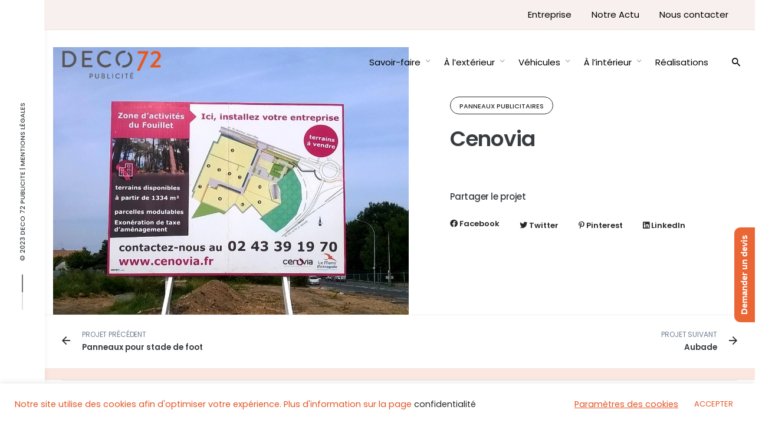

--- FILE ---
content_type: text/html; charset=UTF-8
request_url: https://www.deco72.com/project/cenovia/
body_size: 21632
content:
<!DOCTYPE html>
<html dir="ltr" lang="fr-FR" prefix="og: https://ogp.me/ns#">
<head>
	<meta charset="UTF-8">
	<meta name="viewport" content="width=device-width, initial-scale=1.0, maximum-scale=1, user-scalable=no">
	<link rel="profile" href="http://gmpg.org/xfn/11">
	<link rel="pingback" href="https://www.deco72.com/xmlrpc.php">

	<title>Cenovia - WordPress</title>

		<!-- All in One SEO 4.4.9.2 - aioseo.com -->
		<meta name="robots" content="max-image-preview:large" />
		<link rel="canonical" href="https://www.deco72.com/project/cenovia/" />
		<meta name="generator" content="All in One SEO (AIOSEO) 4.4.9.2" />
		<meta property="og:locale" content="fr_FR" />
		<meta property="og:site_name" content="WordPress - Un site utilisant WordPress" />
		<meta property="og:type" content="article" />
		<meta property="og:title" content="Cenovia - WordPress" />
		<meta property="og:url" content="https://www.deco72.com/project/cenovia/" />
		<meta property="article:published_time" content="2021-06-02T07:54:56+00:00" />
		<meta property="article:modified_time" content="2021-06-24T13:31:32+00:00" />
		<meta name="twitter:card" content="summary" />
		<meta name="twitter:title" content="Cenovia - WordPress" />
		<script type="application/ld+json" class="aioseo-schema">
			{"@context":"https:\/\/schema.org","@graph":[{"@type":"BreadcrumbList","@id":"https:\/\/www.deco72.com\/project\/cenovia\/#breadcrumblist","itemListElement":[{"@type":"ListItem","@id":"https:\/\/www.deco72.com\/#listItem","position":1,"name":"Domicile","item":"https:\/\/www.deco72.com\/","nextItem":"https:\/\/www.deco72.com\/project\/cenovia\/#listItem"},{"@type":"ListItem","@id":"https:\/\/www.deco72.com\/project\/cenovia\/#listItem","position":2,"name":"Cenovia","previousItem":"https:\/\/www.deco72.com\/#listItem"}]},{"@type":"Organization","@id":"https:\/\/www.deco72.com\/#organization","name":"DECO 72","url":"https:\/\/www.deco72.com\/"},{"@type":"Person","@id":"https:\/\/www.deco72.com\/author\/admin1725\/#author","url":"https:\/\/www.deco72.com\/author\/admin1725\/","name":"DECO 72"},{"@type":"WebPage","@id":"https:\/\/www.deco72.com\/project\/cenovia\/#webpage","url":"https:\/\/www.deco72.com\/project\/cenovia\/","name":"Cenovia - WordPress","inLanguage":"fr-FR","isPartOf":{"@id":"https:\/\/www.deco72.com\/#website"},"breadcrumb":{"@id":"https:\/\/www.deco72.com\/project\/cenovia\/#breadcrumblist"},"author":{"@id":"https:\/\/www.deco72.com\/author\/admin1725\/#author"},"creator":{"@id":"https:\/\/www.deco72.com\/author\/admin1725\/#author"},"datePublished":"2021-06-02T07:54:56+02:00","dateModified":"2021-06-24T13:31:32+02:00"},{"@type":"WebSite","@id":"https:\/\/www.deco72.com\/#website","url":"https:\/\/www.deco72.com\/","name":"WordPress","description":"Un site utilisant WordPress","inLanguage":"fr-FR","publisher":{"@id":"https:\/\/www.deco72.com\/#organization"}}]}
		</script>
		<!-- All in One SEO -->

<link rel='dns-prefetch' href='//www.googletagmanager.com' />
<link rel="alternate" type="application/rss+xml" title="WordPress &raquo; Flux" href="https://www.deco72.com/feed/" />
<script type="text/javascript">
window._wpemojiSettings = {"baseUrl":"https:\/\/s.w.org\/images\/core\/emoji\/14.0.0\/72x72\/","ext":".png","svgUrl":"https:\/\/s.w.org\/images\/core\/emoji\/14.0.0\/svg\/","svgExt":".svg","source":{"concatemoji":"https:\/\/www.deco72.com\/wp-includes\/js\/wp-emoji-release.min.js?ver=6.2.8"}};
/*! This file is auto-generated */
!function(e,a,t){var n,r,o,i=a.createElement("canvas"),p=i.getContext&&i.getContext("2d");function s(e,t){p.clearRect(0,0,i.width,i.height),p.fillText(e,0,0);e=i.toDataURL();return p.clearRect(0,0,i.width,i.height),p.fillText(t,0,0),e===i.toDataURL()}function c(e){var t=a.createElement("script");t.src=e,t.defer=t.type="text/javascript",a.getElementsByTagName("head")[0].appendChild(t)}for(o=Array("flag","emoji"),t.supports={everything:!0,everythingExceptFlag:!0},r=0;r<o.length;r++)t.supports[o[r]]=function(e){if(p&&p.fillText)switch(p.textBaseline="top",p.font="600 32px Arial",e){case"flag":return s("\ud83c\udff3\ufe0f\u200d\u26a7\ufe0f","\ud83c\udff3\ufe0f\u200b\u26a7\ufe0f")?!1:!s("\ud83c\uddfa\ud83c\uddf3","\ud83c\uddfa\u200b\ud83c\uddf3")&&!s("\ud83c\udff4\udb40\udc67\udb40\udc62\udb40\udc65\udb40\udc6e\udb40\udc67\udb40\udc7f","\ud83c\udff4\u200b\udb40\udc67\u200b\udb40\udc62\u200b\udb40\udc65\u200b\udb40\udc6e\u200b\udb40\udc67\u200b\udb40\udc7f");case"emoji":return!s("\ud83e\udef1\ud83c\udffb\u200d\ud83e\udef2\ud83c\udfff","\ud83e\udef1\ud83c\udffb\u200b\ud83e\udef2\ud83c\udfff")}return!1}(o[r]),t.supports.everything=t.supports.everything&&t.supports[o[r]],"flag"!==o[r]&&(t.supports.everythingExceptFlag=t.supports.everythingExceptFlag&&t.supports[o[r]]);t.supports.everythingExceptFlag=t.supports.everythingExceptFlag&&!t.supports.flag,t.DOMReady=!1,t.readyCallback=function(){t.DOMReady=!0},t.supports.everything||(n=function(){t.readyCallback()},a.addEventListener?(a.addEventListener("DOMContentLoaded",n,!1),e.addEventListener("load",n,!1)):(e.attachEvent("onload",n),a.attachEvent("onreadystatechange",function(){"complete"===a.readyState&&t.readyCallback()})),(e=t.source||{}).concatemoji?c(e.concatemoji):e.wpemoji&&e.twemoji&&(c(e.twemoji),c(e.wpemoji)))}(window,document,window._wpemojiSettings);
</script>
<style type="text/css">
img.wp-smiley,
img.emoji {
	display: inline !important;
	border: none !important;
	box-shadow: none !important;
	height: 1em !important;
	width: 1em !important;
	margin: 0 0.07em !important;
	vertical-align: -0.1em !important;
	background: none !important;
	padding: 0 !important;
}
</style>
	<link rel='stylesheet' id='wp-block-library-css' href='https://www.deco72.com/wp-includes/css/dist/block-library/style.min.css?ver=6.2.8' type='text/css' media='all' />
<style id='wp-block-library-theme-inline-css' type='text/css'>
.wp-block-audio figcaption{color:#555;font-size:13px;text-align:center}.is-dark-theme .wp-block-audio figcaption{color:hsla(0,0%,100%,.65)}.wp-block-audio{margin:0 0 1em}.wp-block-code{border:1px solid #ccc;border-radius:4px;font-family:Menlo,Consolas,monaco,monospace;padding:.8em 1em}.wp-block-embed figcaption{color:#555;font-size:13px;text-align:center}.is-dark-theme .wp-block-embed figcaption{color:hsla(0,0%,100%,.65)}.wp-block-embed{margin:0 0 1em}.blocks-gallery-caption{color:#555;font-size:13px;text-align:center}.is-dark-theme .blocks-gallery-caption{color:hsla(0,0%,100%,.65)}.wp-block-image figcaption{color:#555;font-size:13px;text-align:center}.is-dark-theme .wp-block-image figcaption{color:hsla(0,0%,100%,.65)}.wp-block-image{margin:0 0 1em}.wp-block-pullquote{border-bottom:4px solid;border-top:4px solid;color:currentColor;margin-bottom:1.75em}.wp-block-pullquote cite,.wp-block-pullquote footer,.wp-block-pullquote__citation{color:currentColor;font-size:.8125em;font-style:normal;text-transform:uppercase}.wp-block-quote{border-left:.25em solid;margin:0 0 1.75em;padding-left:1em}.wp-block-quote cite,.wp-block-quote footer{color:currentColor;font-size:.8125em;font-style:normal;position:relative}.wp-block-quote.has-text-align-right{border-left:none;border-right:.25em solid;padding-left:0;padding-right:1em}.wp-block-quote.has-text-align-center{border:none;padding-left:0}.wp-block-quote.is-large,.wp-block-quote.is-style-large,.wp-block-quote.is-style-plain{border:none}.wp-block-search .wp-block-search__label{font-weight:700}.wp-block-search__button{border:1px solid #ccc;padding:.375em .625em}:where(.wp-block-group.has-background){padding:1.25em 2.375em}.wp-block-separator.has-css-opacity{opacity:.4}.wp-block-separator{border:none;border-bottom:2px solid;margin-left:auto;margin-right:auto}.wp-block-separator.has-alpha-channel-opacity{opacity:1}.wp-block-separator:not(.is-style-wide):not(.is-style-dots){width:100px}.wp-block-separator.has-background:not(.is-style-dots){border-bottom:none;height:1px}.wp-block-separator.has-background:not(.is-style-wide):not(.is-style-dots){height:2px}.wp-block-table{margin:0 0 1em}.wp-block-table td,.wp-block-table th{word-break:normal}.wp-block-table figcaption{color:#555;font-size:13px;text-align:center}.is-dark-theme .wp-block-table figcaption{color:hsla(0,0%,100%,.65)}.wp-block-video figcaption{color:#555;font-size:13px;text-align:center}.is-dark-theme .wp-block-video figcaption{color:hsla(0,0%,100%,.65)}.wp-block-video{margin:0 0 1em}.wp-block-template-part.has-background{margin-bottom:0;margin-top:0;padding:1.25em 2.375em}
</style>
<link rel='stylesheet' id='classic-theme-styles-css' href='https://www.deco72.com/wp-includes/css/classic-themes.min.css?ver=6.2.8' type='text/css' media='all' />
<style id='global-styles-inline-css' type='text/css'>
body{--wp--preset--color--black: #000000;--wp--preset--color--cyan-bluish-gray: #abb8c3;--wp--preset--color--white: #ffffff;--wp--preset--color--pale-pink: #f78da7;--wp--preset--color--vivid-red: #cf2e2e;--wp--preset--color--luminous-vivid-orange: #ff6900;--wp--preset--color--luminous-vivid-amber: #fcb900;--wp--preset--color--light-green-cyan: #7bdcb5;--wp--preset--color--vivid-green-cyan: #00d084;--wp--preset--color--pale-cyan-blue: #8ed1fc;--wp--preset--color--vivid-cyan-blue: #0693e3;--wp--preset--color--vivid-purple: #9b51e0;--wp--preset--color--brand-color: #718091;--wp--preset--color--blue-dark: #174EE2;--wp--preset--color--dark-strong: #24262B;--wp--preset--color--dark-light: #32353C;--wp--preset--color--grey-strong: #6A707E;--wp--preset--color--grey-light: #949597;--wp--preset--gradient--vivid-cyan-blue-to-vivid-purple: linear-gradient(135deg,rgba(6,147,227,1) 0%,rgb(155,81,224) 100%);--wp--preset--gradient--light-green-cyan-to-vivid-green-cyan: linear-gradient(135deg,rgb(122,220,180) 0%,rgb(0,208,130) 100%);--wp--preset--gradient--luminous-vivid-amber-to-luminous-vivid-orange: linear-gradient(135deg,rgba(252,185,0,1) 0%,rgba(255,105,0,1) 100%);--wp--preset--gradient--luminous-vivid-orange-to-vivid-red: linear-gradient(135deg,rgba(255,105,0,1) 0%,rgb(207,46,46) 100%);--wp--preset--gradient--very-light-gray-to-cyan-bluish-gray: linear-gradient(135deg,rgb(238,238,238) 0%,rgb(169,184,195) 100%);--wp--preset--gradient--cool-to-warm-spectrum: linear-gradient(135deg,rgb(74,234,220) 0%,rgb(151,120,209) 20%,rgb(207,42,186) 40%,rgb(238,44,130) 60%,rgb(251,105,98) 80%,rgb(254,248,76) 100%);--wp--preset--gradient--blush-light-purple: linear-gradient(135deg,rgb(255,206,236) 0%,rgb(152,150,240) 100%);--wp--preset--gradient--blush-bordeaux: linear-gradient(135deg,rgb(254,205,165) 0%,rgb(254,45,45) 50%,rgb(107,0,62) 100%);--wp--preset--gradient--luminous-dusk: linear-gradient(135deg,rgb(255,203,112) 0%,rgb(199,81,192) 50%,rgb(65,88,208) 100%);--wp--preset--gradient--pale-ocean: linear-gradient(135deg,rgb(255,245,203) 0%,rgb(182,227,212) 50%,rgb(51,167,181) 100%);--wp--preset--gradient--electric-grass: linear-gradient(135deg,rgb(202,248,128) 0%,rgb(113,206,126) 100%);--wp--preset--gradient--midnight: linear-gradient(135deg,rgb(2,3,129) 0%,rgb(40,116,252) 100%);--wp--preset--duotone--dark-grayscale: url('#wp-duotone-dark-grayscale');--wp--preset--duotone--grayscale: url('#wp-duotone-grayscale');--wp--preset--duotone--purple-yellow: url('#wp-duotone-purple-yellow');--wp--preset--duotone--blue-red: url('#wp-duotone-blue-red');--wp--preset--duotone--midnight: url('#wp-duotone-midnight');--wp--preset--duotone--magenta-yellow: url('#wp-duotone-magenta-yellow');--wp--preset--duotone--purple-green: url('#wp-duotone-purple-green');--wp--preset--duotone--blue-orange: url('#wp-duotone-blue-orange');--wp--preset--font-size--small: 13px;--wp--preset--font-size--medium: 20px;--wp--preset--font-size--large: 17px;--wp--preset--font-size--x-large: 42px;--wp--preset--font-size--extra-small: 12px;--wp--preset--font-size--normal: 14px;--wp--preset--font-size--larger: 20px;--wp--preset--spacing--20: 0.44rem;--wp--preset--spacing--30: 0.67rem;--wp--preset--spacing--40: 1rem;--wp--preset--spacing--50: 1.5rem;--wp--preset--spacing--60: 2.25rem;--wp--preset--spacing--70: 3.38rem;--wp--preset--spacing--80: 5.06rem;--wp--preset--shadow--natural: 6px 6px 9px rgba(0, 0, 0, 0.2);--wp--preset--shadow--deep: 12px 12px 50px rgba(0, 0, 0, 0.4);--wp--preset--shadow--sharp: 6px 6px 0px rgba(0, 0, 0, 0.2);--wp--preset--shadow--outlined: 6px 6px 0px -3px rgba(255, 255, 255, 1), 6px 6px rgba(0, 0, 0, 1);--wp--preset--shadow--crisp: 6px 6px 0px rgba(0, 0, 0, 1);}:where(.is-layout-flex){gap: 0.5em;}body .is-layout-flow > .alignleft{float: left;margin-inline-start: 0;margin-inline-end: 2em;}body .is-layout-flow > .alignright{float: right;margin-inline-start: 2em;margin-inline-end: 0;}body .is-layout-flow > .aligncenter{margin-left: auto !important;margin-right: auto !important;}body .is-layout-constrained > .alignleft{float: left;margin-inline-start: 0;margin-inline-end: 2em;}body .is-layout-constrained > .alignright{float: right;margin-inline-start: 2em;margin-inline-end: 0;}body .is-layout-constrained > .aligncenter{margin-left: auto !important;margin-right: auto !important;}body .is-layout-constrained > :where(:not(.alignleft):not(.alignright):not(.alignfull)){max-width: var(--wp--style--global--content-size);margin-left: auto !important;margin-right: auto !important;}body .is-layout-constrained > .alignwide{max-width: var(--wp--style--global--wide-size);}body .is-layout-flex{display: flex;}body .is-layout-flex{flex-wrap: wrap;align-items: center;}body .is-layout-flex > *{margin: 0;}:where(.wp-block-columns.is-layout-flex){gap: 2em;}.has-black-color{color: var(--wp--preset--color--black) !important;}.has-cyan-bluish-gray-color{color: var(--wp--preset--color--cyan-bluish-gray) !important;}.has-white-color{color: var(--wp--preset--color--white) !important;}.has-pale-pink-color{color: var(--wp--preset--color--pale-pink) !important;}.has-vivid-red-color{color: var(--wp--preset--color--vivid-red) !important;}.has-luminous-vivid-orange-color{color: var(--wp--preset--color--luminous-vivid-orange) !important;}.has-luminous-vivid-amber-color{color: var(--wp--preset--color--luminous-vivid-amber) !important;}.has-light-green-cyan-color{color: var(--wp--preset--color--light-green-cyan) !important;}.has-vivid-green-cyan-color{color: var(--wp--preset--color--vivid-green-cyan) !important;}.has-pale-cyan-blue-color{color: var(--wp--preset--color--pale-cyan-blue) !important;}.has-vivid-cyan-blue-color{color: var(--wp--preset--color--vivid-cyan-blue) !important;}.has-vivid-purple-color{color: var(--wp--preset--color--vivid-purple) !important;}.has-black-background-color{background-color: var(--wp--preset--color--black) !important;}.has-cyan-bluish-gray-background-color{background-color: var(--wp--preset--color--cyan-bluish-gray) !important;}.has-white-background-color{background-color: var(--wp--preset--color--white) !important;}.has-pale-pink-background-color{background-color: var(--wp--preset--color--pale-pink) !important;}.has-vivid-red-background-color{background-color: var(--wp--preset--color--vivid-red) !important;}.has-luminous-vivid-orange-background-color{background-color: var(--wp--preset--color--luminous-vivid-orange) !important;}.has-luminous-vivid-amber-background-color{background-color: var(--wp--preset--color--luminous-vivid-amber) !important;}.has-light-green-cyan-background-color{background-color: var(--wp--preset--color--light-green-cyan) !important;}.has-vivid-green-cyan-background-color{background-color: var(--wp--preset--color--vivid-green-cyan) !important;}.has-pale-cyan-blue-background-color{background-color: var(--wp--preset--color--pale-cyan-blue) !important;}.has-vivid-cyan-blue-background-color{background-color: var(--wp--preset--color--vivid-cyan-blue) !important;}.has-vivid-purple-background-color{background-color: var(--wp--preset--color--vivid-purple) !important;}.has-black-border-color{border-color: var(--wp--preset--color--black) !important;}.has-cyan-bluish-gray-border-color{border-color: var(--wp--preset--color--cyan-bluish-gray) !important;}.has-white-border-color{border-color: var(--wp--preset--color--white) !important;}.has-pale-pink-border-color{border-color: var(--wp--preset--color--pale-pink) !important;}.has-vivid-red-border-color{border-color: var(--wp--preset--color--vivid-red) !important;}.has-luminous-vivid-orange-border-color{border-color: var(--wp--preset--color--luminous-vivid-orange) !important;}.has-luminous-vivid-amber-border-color{border-color: var(--wp--preset--color--luminous-vivid-amber) !important;}.has-light-green-cyan-border-color{border-color: var(--wp--preset--color--light-green-cyan) !important;}.has-vivid-green-cyan-border-color{border-color: var(--wp--preset--color--vivid-green-cyan) !important;}.has-pale-cyan-blue-border-color{border-color: var(--wp--preset--color--pale-cyan-blue) !important;}.has-vivid-cyan-blue-border-color{border-color: var(--wp--preset--color--vivid-cyan-blue) !important;}.has-vivid-purple-border-color{border-color: var(--wp--preset--color--vivid-purple) !important;}.has-vivid-cyan-blue-to-vivid-purple-gradient-background{background: var(--wp--preset--gradient--vivid-cyan-blue-to-vivid-purple) !important;}.has-light-green-cyan-to-vivid-green-cyan-gradient-background{background: var(--wp--preset--gradient--light-green-cyan-to-vivid-green-cyan) !important;}.has-luminous-vivid-amber-to-luminous-vivid-orange-gradient-background{background: var(--wp--preset--gradient--luminous-vivid-amber-to-luminous-vivid-orange) !important;}.has-luminous-vivid-orange-to-vivid-red-gradient-background{background: var(--wp--preset--gradient--luminous-vivid-orange-to-vivid-red) !important;}.has-very-light-gray-to-cyan-bluish-gray-gradient-background{background: var(--wp--preset--gradient--very-light-gray-to-cyan-bluish-gray) !important;}.has-cool-to-warm-spectrum-gradient-background{background: var(--wp--preset--gradient--cool-to-warm-spectrum) !important;}.has-blush-light-purple-gradient-background{background: var(--wp--preset--gradient--blush-light-purple) !important;}.has-blush-bordeaux-gradient-background{background: var(--wp--preset--gradient--blush-bordeaux) !important;}.has-luminous-dusk-gradient-background{background: var(--wp--preset--gradient--luminous-dusk) !important;}.has-pale-ocean-gradient-background{background: var(--wp--preset--gradient--pale-ocean) !important;}.has-electric-grass-gradient-background{background: var(--wp--preset--gradient--electric-grass) !important;}.has-midnight-gradient-background{background: var(--wp--preset--gradient--midnight) !important;}.has-small-font-size{font-size: var(--wp--preset--font-size--small) !important;}.has-medium-font-size{font-size: var(--wp--preset--font-size--medium) !important;}.has-large-font-size{font-size: var(--wp--preset--font-size--large) !important;}.has-x-large-font-size{font-size: var(--wp--preset--font-size--x-large) !important;}
.wp-block-navigation a:where(:not(.wp-element-button)){color: inherit;}
:where(.wp-block-columns.is-layout-flex){gap: 2em;}
.wp-block-pullquote{font-size: 1.5em;line-height: 1.6;}
</style>
<link rel='stylesheet' id='contact-form-7-css' href='https://www.deco72.com/wp-content/plugins/contact-form-7/includes/css/styles.css?ver=5.8.2' type='text/css' media='all' />
<link rel='stylesheet' id='cookie-law-info-css' href='https://www.deco72.com/wp-content/plugins/cookie-law-info/legacy/public/css/cookie-law-info-public.css?ver=3.1.6' type='text/css' media='all' />
<link rel='stylesheet' id='cookie-law-info-gdpr-css' href='https://www.deco72.com/wp-content/plugins/cookie-law-info/legacy/public/css/cookie-law-info-gdpr.css?ver=3.1.6' type='text/css' media='all' />
<link rel='stylesheet' id='rs-plugin-settings-css' href='https://www.deco72.com/wp-content/plugins/slider-revolution/public/assets/css/rs6.css?ver=6.4.8' type='text/css' media='all' />
<style id='rs-plugin-settings-inline-css' type='text/css'>
#rs-demo-id {}
</style>
<link rel='stylesheet' id='twenty20-style-css' href='https://www.deco72.com/wp-content/plugins/twenty20/assets/css/twenty20.css?ver=1.6.4' type='text/css' media='all' />
<link rel='stylesheet' id='norebro-style-css' href='https://www.deco72.com/wp-content/themes/norebro/style.css?ver=1.2.0' type='text/css' media='all' />
<style id='norebro-style-inline-css' type='text/css'>
#masthead.site-header, #mega-menu-wrap ul li, #mega-menu-wrap > ul#primary-menu > li, #masthead .menu-other > li > a, #masthead.site-header .header-bottom .copyright {font-size:15px;color:#000000;}#masthead.site-header{}#masthead.site-header{border-bottom-style:solid;}#masthead.site-header.header-fixed{border:none;}.header-title .bg-image{background-color:#f5fafd;background-size:auto;}.header-title::after{background-color:transparent;}.header-title h1.page-title{color:#373c40;}.norebro-bar{background-color:#ffffff;color:#373c40;}.bar-hamburger{color:#373c40;}body .site-content{background-size:auto;background-position:center center;background-repeat: repeat;}footer.site-footer{background-color:rgba(217,95,48,0.15);background-size:cover;color:#000000;}.site-footer .widget,.site-footer .widget p,.site-footer .widget .subtitle,.site-footer .widget a,.site-footer .widget .widget-title, .site-footer .widget a:hover, .site-footer .widget h3 a, .site-footer .widget h4 a,.site-footer .widgets .socialbar a.social.outline i,.site-footer .widgets input,.site-footer input:not([type="submit"]):hover, .site-footer .widget_recent_comments .comment-author-link,.site-footer .widgets input:focus,.site-footer .widget_norebro_widget_subscribe button.btn,.site-footer .widgets select,.site-footer .widget_tag_cloud .tagcloud a,.site-footer .widget_tag_cloud .tagcloud a:hover{color:#000000;}.site-footer .widget_norebro_widget_subscribe button.btn, .site-footer .widget_norebro_widget_subscribe button.btn:hover,.site-footer input:not([type="submit"]), .site-footer input:not([type="submit"]):focus,.site-footer .widgets .socialbar a.social.outline,.site-footer .widgets select,.site-footer .widget_tag_cloud .tagcloud a,.site-footer .widget_tag_cloud .tagcloud a:hover{border-color:#000000;}.site-footer .widget_norebro_widget_subscribe button.btn:hover, .site-footer .widgets .socialbar a.social.outline:hover{background-color:#000000;}footer.site-footer .site-info,footer.site-footer .site-info a,footer.site-footer .site-info a:hover{background-color:#ffffff;color:#000000;}footer.site-footer .site-info a,footer.site-footer .site-info a:hover{}body, .font-main, .font-main a, p{font-family:'Poppins', sans-serif;color:#5e646a;}input, select, textarea, .accordion-box .buttons h5.title, .woocommerce div.product accordion-box.outline h5{font-family:'Poppins', sans-serif;}h1, h2, h3, h3.second-title, h4 ,h5, .counter-box .count, .counter-box .counter-box-count, h1 a, h2 a, h3 a, h4 a, h5 a{font-family:'Poppins', sans-serif;font-weight:500;color:#373c40;}.countdown-box .box-time .box-count, .chart-box-pie-content{font-family:'Poppins', sans-serif;font-weight:500;color:#373c40;}button, .btn, a.btn, input[type="submit"], .socialbar.boxed-fullwidth a .social-text, .breadcrumbs, .font-titles, h1, h2, h3, h4, h5, h6, .countdown-box .box-time .box-count, .counter-box .counter-box-count, .vc_row .vc-bg-side-text, .slider-vertical-numbers li, .slider-vertical-numbers > div, .slider-vertical-numbers > .owl-dot, .slider-vertical-dots li, .slider-vertical-dots > div, .slider-vertical-dots > .owl-dot, .socialbar.inline a, .socialbar.boxed a .social-text, .widget_calendar caption, .breadcrumbs, nav.pagination, #masthead .site-title, #masthead .site-title a, .header-search form input, #mega-menu-wrap > ul > li, #masthead .menu-other > li > a, #masthead .menu-other > li .submenu .sub-nav.languages li a, .fullscreen-navigation .languages, .portfolio-sorting li, .portfolio-item.grid-4 .more, .portfolio-item.grid-5 .more, .portfolio-grid-4 .scroll, .portfolio-grid-5 .scroll, .portfolio-grid-7 .scroll{font-family:'Poppins', sans-serif;}.portfolio-item h4, .portfolio-item h4.title, .portfolio-item h4 a, .portfolio-item.grid-4 h4.title, .portfolio-item-2 h4, .portfolio-item-2 h4.title, .portfolio-item-2 h4 a, .woocommerce ul.products li.product a{font-family:'Poppins', sans-serif;font-weight:500;color:#373c40;font-size:inherit;line-height:inherit;}.blog-item h3.title{font-family:'Poppins', sans-serif;font-weight:500;color:#373c40;line-height: initial;} .blog-item h3.title a{font-size: initial;}.portfolio-item-2 h4{font-family:'Poppins', sans-serif;font-weight:500;}p.subtitle, .subtitle-font, a.category{font-family:'Poppins', sans-serif;color:#718091;}span.category > a, div.category > a{font-family:'Poppins', sans-serif;color:#718091;}.portfolio-item .subtitle-font, .woocommerce ul.products li.product .subtitle-font.category, .woocommerce ul.products li.product .subtitle-font.category > a{font-family:'Poppins', sans-serif;color:#718091;font-size:inherit;line-height:inherit;}input.classic::-webkit-input-placeholder, .contact-form.classic input::-webkit-input-placeholder, .contact-form.classic textarea::-webkit-input-placeholder, input.classic::-moz-placeholder{font-family:'Poppins', sans-serif;color:#718091;}.contact-form.classic input::-moz-placeholder, .contact-form.classic textarea::-moz-placeholder{font-family:'Poppins', sans-serif;color:#718091;}input.classic:-ms-input-placeholder, .contact-form.classic input:-ms-input-placeholder, .contact-form.classic textarea:-ms-input-placeholder{font-family:'Poppins', sans-serif;color:#718091;}.accordion-box .title:hover .control,.accordion-box .item.active .control,.accordion-box.title-brand-color .title,.accordion-box.active-brand-color .item.active .control,.accordion-box.active-brand-color .title:hover .control,.slider .owl-dot.brand,.socialbar.brand a:hover,.socialbar.brand.outline a,.socialbar.brand.flat a,.socialbar.brand.inline a:hover,.video-module .btn-play.outline.btn-brand,.video-module.boxed:hover .btn-play.btn-brand,.widget_tag_cloud .tagcloud a:hover, .widget_product_tag_cloud .tagcloud a:hover,.widget_nav_menu .menu-item a:hover,.widget_pages .menu-item a:hover,.widget_nav_menu .current-menu-item a,.widget_pages .current-menu-item a,.widget-sidebar-menu-left .menu-item a:hover,.widget_rss ul a,.widget_norebro_widget_recent_posts ul.recent-posts-list h4 a:hover,.widget_norebro_widget_login a,.widget div.star-rating:before,.widget div.star-rating span:before, .widget span.star-rating:before,.widget span.star-rating span:before,a:hover,p a,.btn-brand:hover,.btn-outline.btn-brand,a.btn-outline.btn-brand,.btn-outline.btn-brand.disabled:hover,a.btn-outline.btn-brand.disabled:hover,.btn-link.btn-brand,a.btn-link.btn-brand,a.tag:hover,.tag-wrap a:hover,a[class^="tag-link-"]:hover,nav.pagination li a.page-numbers.active,.fullscreen-navigation .copyright .content > a,.fullscreen-navigation.simple ul.menu li:hover > a,.fullscreen-navigation.centered .fullscreen-menu-wrap ul.menu > li a:hover,.post-navigation .box-wrap > a:hover h4, .post-navigation .box-wrap > a:hover .icon,.bar .content a:hover,.bar .share .links a:hover,.portfolio-sorting li a:hover,.portfolio-item h4.title a:hover, .portfolio-item .widget h4 a:hover, .widget .portfolio-item h4 a:hover,.portfolio-item .category.outline,.portfolio-item.grid-2:hover h4.title, .portfolio-item.grid-2:hover .widget h4, .widget .portfolio-item.grid-2:hover h4,.portfolio-item.grid-2.hover-2 .overlay span,.portfolio-item.grid-5 .more span,.blog-grid .tags a:hover,.blog-grid:hover h3 a,.blog-grid.grid-4:hover .tags a,.post .entry-content a:not(.wp-block-button__link):not(.wp-block-file__button),.page-links a,.entry-footer .share .title:hover,.toggle-post:hover .arrow,.toggle-post:hover .content h3,.post .comments-link a:hover,.comments-area .comment-body .comment-meta .reply a,.comments-area .comment-body .comment-meta a.comment-edit-link,.comments-area .reply a,.comments-area .reply-cancle a,.comments-area a.comment-edit-link,input.brand-color,input[type="submit"].brand-color,button.brand-color,a.brand-color,div.brand-color,span.brand-color,input.brand-color-hover:hover,input[type="submit"].brand-color-hover:hover,button.brand-color-hover:hover,a.brand-color-hover:hover,div.brand-color-hover:hover,span.brand-color-hover:hover,.brand-color,.brand-color-after:after,.brand-color-before:before,.brand-color-hover:hover,.brand-color-hover-after:after,.brand-color-hover-before:before,.woocommerce .product div.summary .woo-review-link:hover,.woocommerce .product .product_meta a,ul.woo-products li.product:hover h3 a,.woocommerce form.login a,.woocommerce #payment li.wc_payment_method a.about_paypal,.woocommerce .woo-my-nav li.is-active a,.woocommerce .woo-my-content p a:hover, .has-brand-color-color, .is-style-outline .has-brand-color-color {color:#718091;}.video-module.btn-brand-color-hover:hover .btn-play .icon,.brand-color-i,.brand-color-after-i:after,.brand-color-before-i:before,.brand-color-hover-i:hover,.brand-color-hover-i-after:after,.brand-color-hover-i-before:before{color:#718091 !important;}.accordion-box.outline.title-brand-border-color .title,.contact-form.without-label-offset .focus.active,.contact-form.flat input:not([type="submit"]):focus, .contact-form.flat select:focus, .contact-form.flat textarea:focus,.socialbar.brand a,.video-module .btn-play.btn-brand,.widget_tag_cloud .tagcloud a:hover, .widget_product_tag_cloud .tagcloud a:hover,.widget_calendar tbody tr td#today,.btn-brand,.btn-outline.btn-brand,a.btn-outline.btn-brand,.btn-outline.btn-brand:hover,a.btn-outline.btn-brand:hover,.btn-outline.btn-brand.disabled:hover,a.btn-outline.btn-brand.disabled:hover,input:not([type="submit"]):focus,textarea:focus,select:focus,a.tag:hover,.tag-wrap a:hover,a[class^="tag-link-"]:hover,.portfolio-gallery .gallery-content .tag,.header-search form input:focus,.fullscreen-navigation.simple ul.menu li:hover > a:after, .fullscreen-navigation.simple ul.menu li:hover > a:before,.portfolio-item .category.outline,.portfolio-page.fullscreen .content .tag,.portfolio-page.portfolio-header-title.invert .tag,.entry-footer .share .title:hover,input.brand-border-color,input[type="submit"].brand-border-color,button.brand-border-color,a.brand-border-color,div.brand-border-color,span.brand-border-color,input.brand-border-color-hover:hover,input[type="submit"].brand-border-color-hover:hover,button.brand-border-color-hover:hover,a.brand-border-color-hover:hover,div.brand-border-color-hover:hover,span.brand-border-color-hover:hover,.brand-border-color,.brand-border-color-after:after,.brand-border-color-before:before,.brand-border-color-hover:hover,.brand-border-color-hover-after:after,.brand-border-color-hover-before:before, .has-brand-color-background-color, .is-style-outline .has-brand-color-color {border-color:#718091;}.brand-border-color-i,.brand-border-color-after-i:after,.brand-border-color-before-i:before,.brand-border-color-hover-i:hover,.brand-border-color-hover-i-after:after,.brand-border-color-hover-i-before:before{border-color:#718091 !important;}.divider,h1.with-divider:after, h2.with-divider:after, h3.with-divider:after, h4.with-divider:after, h5.with-divider:after, h6.with-divider:after,.accordion-box.title-brand-bg-color .title,.list-box li:after, .widget_recent_comments li:after, .widget_recent_entries li:after, .widget_meta li:after, .widget_archive li:after, .widget_nav_menu li:after,.widget_pages li:after, .widget_categories li:after, .widget_rss li:after, .widget_product_categories li:after,.list-box.icon-fill li .icon, .icon-fill.widget_recent_comments li .icon, .icon-fill.widget_recent_entries li .icon, .icon-fill.widget_meta li .icon, .icon-fill.widget_archive li .icon, .icon-fill.widget_nav_menu li .icon,.icon-fill.widget_pages li .icon, .icon-fill.widget_categories li .icon, .icon-fill.widget_rss li .icon, .icon-fill.widget_product_categories li .icon,.socialbar.brand a,.socialbar.brand.outline a:hover,.socialbar.brand.flat a:hover,.video-module .btn-play.btn-brand,.video-module.boxed:hover .btn-play.outline.btn-brand,.widget_calendar caption,.widget_price_filter .ui-slider-range,.widget_price_filter .ui-slider-handle:after,a.hover-underline.underline-brand:before,.btn-brand,button[disabled].btn-brand:hover,input[type="submit"][disabled].btn-brand:hover,.btn-outline.btn-brand:hover,a.btn-outline.btn-brand:hover,.radio input:checked + .input:after,.radio:hover input:checked + .input:after,.portfolio-gallery .gallery-content .tag,nav.pagination li a.hover-underline:before,.portfolio-sorting li a:hover .name:before,.portfolio-item .category,.portfolio-page.fullscreen .content .tag,.portfolio-page.portfolio-header-title.invert .tag,input.brand-bg-color,input[type="submit"].brand-bg-color,button.brand-bg-color,a.brand-bg-color,div.brand-bg-color,span.brand-bg-color,input.brand-bg-color-hover:hover,input[type="submit"].brand-bg-color-hover:hover,button.brand-bg-color-hover:hover,a.brand-bg-color-hover:hover,div.brand-bg-color-hover:hover,span.brand-bg-color-hover:hover,.brand-bg-color,.brand-bg-color-after:after,.brand-bg-color-before:before,.brand-bg-color-hover:hover,.brand-bg-color-hover-after:after,.brand-bg-color-hover-before:before,.woocommerce .product .product_meta > span:after,.select2-dropdown .select2-results__option[aria-selected="true"],.woocommerce .woo-my-content mark, .has-brand-color-background-color {background-color:#718091;}.brand-bg-color-i,.brand-bg-color-after-i:after,.brand-bg-color-before-i:before,.brand-bg-color-hover-i:hover,.brand-bg-color-hover-i-after:after,.brand-bg-color-hover-i-before:before{background-color:#718091 !important;}@media screen and (min-width: 1025px){.header-title{height:400pxpx;min-height:400pxpx;}}@media screen and (max-width: 767px){#masthead #site-navigation.main-nav, #masthead #site-navigation.main-nav ul li, #masthead #sitenavigation.main-nav, #masthead #site-navigation.main-nav #mega-menu-wrap #primary-menu .mega-menu-item.current-menu-item > a.menu-link, #masthead #site-navigation.main-nav #mega-menu-wrap #primary-menu .mega-menu-item.current-menu-ancestor > a.menu-link, #masthead #site-navigation.main-nav #mega-menu-wrap #primary-menu .mega-menu-item a.menu-link:hover, #masthead #site-navigation.main-nav #mega-menu-wrap #primary-menu .mega-menu-item a.menu-link.open {color:#ffffff;}}
</style>
<link rel='stylesheet' id='norebro-grid-css' href='https://www.deco72.com/wp-content/themes/norebro/assets/css/grid.min.css?ver=6.2.8' type='text/css' media='all' />
<script type='text/javascript' src='https://www.deco72.com/wp-includes/js/jquery/jquery.min.js?ver=3.6.4' id='jquery-core-js'></script>
<script type='text/javascript' src='https://www.deco72.com/wp-includes/js/jquery/jquery-migrate.min.js?ver=3.4.0' id='jquery-migrate-js'></script>
<script type='text/javascript' id='cookie-law-info-js-extra'>
/* <![CDATA[ */
var Cli_Data = {"nn_cookie_ids":[],"cookielist":[],"non_necessary_cookies":[],"ccpaEnabled":"","ccpaRegionBased":"","ccpaBarEnabled":"","strictlyEnabled":["necessary","obligatoire"],"ccpaType":"gdpr","js_blocking":"1","custom_integration":"","triggerDomRefresh":"","secure_cookies":""};
var cli_cookiebar_settings = {"animate_speed_hide":"500","animate_speed_show":"500","background":"#FFF","border":"#b1a6a6c2","border_on":"","button_1_button_colour":"#ffffff","button_1_button_hover":"#cccccc","button_1_link_colour":"#e35525","button_1_as_button":"1","button_1_new_win":"","button_2_button_colour":"#333","button_2_button_hover":"#292929","button_2_link_colour":"#444","button_2_as_button":"","button_2_hidebar":"","button_3_button_colour":"#ffffff","button_3_button_hover":"#cccccc","button_3_link_colour":"#e35525","button_3_as_button":"1","button_3_new_win":"","button_4_button_colour":"#000","button_4_button_hover":"#000000","button_4_link_colour":"#e35525","button_4_as_button":"","button_7_button_colour":"#61a229","button_7_button_hover":"#4e8221","button_7_link_colour":"#fff","button_7_as_button":"1","button_7_new_win":"","font_family":"inherit","header_fix":"","notify_animate_hide":"1","notify_animate_show":"","notify_div_id":"#cookie-law-info-bar","notify_position_horizontal":"right","notify_position_vertical":"bottom","scroll_close":"","scroll_close_reload":"","accept_close_reload":"","reject_close_reload":"","showagain_tab":"","showagain_background":"#fff","showagain_border":"#000","showagain_div_id":"#cookie-law-info-again","showagain_x_position":"100px","text":"#e35525","show_once_yn":"","show_once":"10000","logging_on":"","as_popup":"","popup_overlay":"1","bar_heading_text":"","cookie_bar_as":"banner","popup_showagain_position":"bottom-right","widget_position":"left"};
var log_object = {"ajax_url":"https:\/\/www.deco72.com\/wp-admin\/admin-ajax.php"};
/* ]]> */
</script>
<script type='text/javascript' src='https://www.deco72.com/wp-content/plugins/cookie-law-info/legacy/public/js/cookie-law-info-public.js?ver=3.1.6' id='cookie-law-info-js'></script>
<script type='text/javascript' src='https://www.deco72.com/wp-content/plugins/slider-revolution/public/assets/js/rbtools.min.js?ver=6.4.5' id='tp-tools-js'></script>
<script type='text/javascript' src='https://www.deco72.com/wp-content/plugins/slider-revolution/public/assets/js/rs6.min.js?ver=6.4.8' id='revmin-js'></script>

<!-- Extrait de code de la balise Google (gtag.js) ajouté par Site Kit -->
<!-- Extrait Google Analytics ajouté par Site Kit -->
<script type='text/javascript' src='https://www.googletagmanager.com/gtag/js?id=GT-5NG7NRN2' id='google_gtagjs-js' async></script>
<script type='text/javascript' id='google_gtagjs-js-after'>
window.dataLayer = window.dataLayer || [];function gtag(){dataLayer.push(arguments);}
gtag("set","linker",{"domains":["www.deco72.com"]});
gtag("js", new Date());
gtag("set", "developer_id.dZTNiMT", true);
gtag("config", "GT-5NG7NRN2");
 window._googlesitekit = window._googlesitekit || {}; window._googlesitekit.throttledEvents = []; window._googlesitekit.gtagEvent = (name, data) => { var key = JSON.stringify( { name, data } ); if ( !! window._googlesitekit.throttledEvents[ key ] ) { return; } window._googlesitekit.throttledEvents[ key ] = true; setTimeout( () => { delete window._googlesitekit.throttledEvents[ key ]; }, 5 ); gtag( "event", name, { ...data, event_source: "site-kit" } ); }; 
</script>
<link rel="https://api.w.org/" href="https://www.deco72.com/wp-json/" /><link rel="alternate" type="application/json" href="https://www.deco72.com/wp-json/wp/v2/norebro_portfolio/5657829" /><link rel="EditURI" type="application/rsd+xml" title="RSD" href="https://www.deco72.com/xmlrpc.php?rsd" />
<link rel="wlwmanifest" type="application/wlwmanifest+xml" href="https://www.deco72.com/wp-includes/wlwmanifest.xml" />
<meta name="generator" content="WordPress 6.2.8" />
<link rel='shortlink' href='https://www.deco72.com/?p=5657829' />
<link rel="alternate" type="application/json+oembed" href="https://www.deco72.com/wp-json/oembed/1.0/embed?url=https%3A%2F%2Fwww.deco72.com%2Fproject%2Fcenovia%2F" />
<link rel="alternate" type="text/xml+oembed" href="https://www.deco72.com/wp-json/oembed/1.0/embed?url=https%3A%2F%2Fwww.deco72.com%2Fproject%2Fcenovia%2F&#038;format=xml" />
<meta name="generator" content="Site Kit by Google 1.168.0" />		<script>
			( function() {
				window.onpageshow = function( event ) {
					// Defined window.wpforms means that a form exists on a page.
					// If so and back/forward button has been clicked,
					// force reload a page to prevent the submit button state stuck.
					if ( typeof window.wpforms !== 'undefined' && event.persisted ) {
						window.location.reload();
					}
				};
			}() );
		</script>
		<meta name="generator" content="Powered by WPBakery Page Builder - drag and drop page builder for WordPress."/>

<style type='text/css'>
/* START Styles Simple Side Tab v2.1.10 */
#rum_sst_tab {
    font-family:"Helvetica Neue", Helvetica, sans-serif;
    top:350px;
    background-color:#ea6635;
    color:#ffffff;
    border-style:solid;
    border-width:0px;
}

#rum_sst_tab:hover {
    background-color: #e0e0e0;
}
.rum_sst_contents {
    position:fixed;
    margin:0;
    padding:6px 13px 8px 13px;
    text-decoration:none;
    text-align:center;
    font-size:15px;
    font-weight:bold;
    border-style:solid;
    display:block;
    z-index:100000;
}
.rum_sst_left {
    left:-2px;
    cursor: pointer;
    -webkit-transform-origin:0 0;
    -moz-transform-origin:0 0;
    -o-transform-origin:0 0;
    -ms-transform-origin:0 0;
    -webkit-transform:rotate(270deg);
    -moz-transform:rotate(270deg);
    -ms-transform:rotate(270deg);
    -o-transform:rotate(270deg);
    transform:rotate(270deg);
    -moz-border-radius-bottomright:10px;
    border-bottom-right-radius:10px;
    -moz-border-radius-bottomleft:10px;
    border-bottom-left-radius:10px;
}
.rum_sst_right {
    right:-1px;
    cursor: pointer;
    -webkit-transform-origin:100% 100%;
    -moz-transform-origin:100% 100%;
    -o-transform-origin:100% 100%;
    -ms-transform-origin:100% 100%;
    -webkit-transform:rotate(-90deg);
    -moz-transform:rotate(-90deg);
    -ms-transform:rotate(-90deg);
    -o-transform:rotate(-90deg);
    transform:rotate(-90deg);
    -moz-border-radius-topright:10px;
    border-top-right-radius:10px;
    -moz-border-radius-topleft:10px;
    border-top-left-radius:10px;
}
.rum_sst_right.less-ie-9 {
    right:-120px;
    filter: progid:DXImageTransform.Microsoft.BasicImage(rotation=1);
}
.rum_sst_left.less-ie-9 {
    filter: progid:DXImageTransform.Microsoft.BasicImage(rotation=3);
}
/* END Styles Simple Side Tab */
</style>
<meta name="generator" content="Powered by Slider Revolution 6.4.8 - responsive, Mobile-Friendly Slider Plugin for WordPress with comfortable drag and drop interface." />
<link rel="icon" href="https://www.deco72.com/wp-content/uploads/2021/04/cropped-favicon-01-32x32.png" sizes="32x32" />
<link rel="icon" href="https://www.deco72.com/wp-content/uploads/2021/04/cropped-favicon-01-192x192.png" sizes="192x192" />
<link rel="apple-touch-icon" href="https://www.deco72.com/wp-content/uploads/2021/04/cropped-favicon-01-180x180.png" />
<meta name="msapplication-TileImage" content="https://www.deco72.com/wp-content/uploads/2021/04/cropped-favicon-01-270x270.png" />
<script type="text/javascript">function setREVStartSize(e){
			//window.requestAnimationFrame(function() {				 
				window.RSIW = window.RSIW===undefined ? window.innerWidth : window.RSIW;	
				window.RSIH = window.RSIH===undefined ? window.innerHeight : window.RSIH;	
				try {								
					var pw = document.getElementById(e.c).parentNode.offsetWidth,
						newh;
					pw = pw===0 || isNaN(pw) ? window.RSIW : pw;
					e.tabw = e.tabw===undefined ? 0 : parseInt(e.tabw);
					e.thumbw = e.thumbw===undefined ? 0 : parseInt(e.thumbw);
					e.tabh = e.tabh===undefined ? 0 : parseInt(e.tabh);
					e.thumbh = e.thumbh===undefined ? 0 : parseInt(e.thumbh);
					e.tabhide = e.tabhide===undefined ? 0 : parseInt(e.tabhide);
					e.thumbhide = e.thumbhide===undefined ? 0 : parseInt(e.thumbhide);
					e.mh = e.mh===undefined || e.mh=="" || e.mh==="auto" ? 0 : parseInt(e.mh,0);		
					if(e.layout==="fullscreen" || e.l==="fullscreen") 						
						newh = Math.max(e.mh,window.RSIH);					
					else{					
						e.gw = Array.isArray(e.gw) ? e.gw : [e.gw];
						for (var i in e.rl) if (e.gw[i]===undefined || e.gw[i]===0) e.gw[i] = e.gw[i-1];					
						e.gh = e.el===undefined || e.el==="" || (Array.isArray(e.el) && e.el.length==0)? e.gh : e.el;
						e.gh = Array.isArray(e.gh) ? e.gh : [e.gh];
						for (var i in e.rl) if (e.gh[i]===undefined || e.gh[i]===0) e.gh[i] = e.gh[i-1];
											
						var nl = new Array(e.rl.length),
							ix = 0,						
							sl;					
						e.tabw = e.tabhide>=pw ? 0 : e.tabw;
						e.thumbw = e.thumbhide>=pw ? 0 : e.thumbw;
						e.tabh = e.tabhide>=pw ? 0 : e.tabh;
						e.thumbh = e.thumbhide>=pw ? 0 : e.thumbh;					
						for (var i in e.rl) nl[i] = e.rl[i]<window.RSIW ? 0 : e.rl[i];
						sl = nl[0];									
						for (var i in nl) if (sl>nl[i] && nl[i]>0) { sl = nl[i]; ix=i;}															
						var m = pw>(e.gw[ix]+e.tabw+e.thumbw) ? 1 : (pw-(e.tabw+e.thumbw)) / (e.gw[ix]);					
						newh =  (e.gh[ix] * m) + (e.tabh + e.thumbh);
					}				
					if(window.rs_init_css===undefined) window.rs_init_css = document.head.appendChild(document.createElement("style"));					
					document.getElementById(e.c).height = newh+"px";
					window.rs_init_css.innerHTML += "#"+e.c+"_wrapper { height: "+newh+"px }";				
				} catch(e){
					console.log("Failure at Presize of Slider:" + e)
				}					   
			//});
		  };</script>
		<style type="text/css" id="wp-custom-css">
			div.wpforms-container-full .wpforms-form .wpforms-field-label {
    display: block;
    font-weight: 450;
    font-size: 14px;
    float: none;
    line-height: 1.3;
    margin: 0 0 4px 0;
    padding: 0;
}

div.wpforms-container-full .wpforms-form .wpforms-field {
		display: flex;
    align-items: left; /* Try changing this to center if you like it better! */
}

div.wpforms-container-full .wpforms-form .wpforms-field label {
    min-width: 160px; /* Needs to be set to longest label (to keep inputs in a straight vertical line) */
    padding-right: 20px; /* This ensures a gap between label and input */
}

div.wpforms-container-full .wpforms-form input[type=date], div.wpforms-container-full .wpforms-form input[type=datetime], div.wpforms-container-full .wpforms-form input[type=datetime-local], div.wpforms-container-full .wpforms-form input[type=email], div.wpforms-container-full .wpforms-form input[type=month], div.wpforms-container-full .wpforms-form input[type=number], div.wpforms-container-full .wpforms-form input[type=password], div.wpforms-container-full .wpforms-form input[type=range], div.wpforms-container-full .wpforms-form input[type=search], div.wpforms-container-full .wpforms-form input[type=tel], div.wpforms-container-full .wpforms-form input[type=text], div.wpforms-container-full .wpforms-form input[type=time], div.wpforms-container-full .wpforms-form input[type=url], div.wpforms-container-full .wpforms-form input[type=week], div.wpforms-container-full .wpforms-form select {
    border: none;
    border-bottom: 1px solid #888;
    background: transparent;
}

/* Set background color for entire form */
div.wpforms-container-full {
    background-color: #f8f8f8; 
}

/* For title area only */
div.wpforms-container-full .wpforms-form .wpforms-title {
    background-color: orange;
    color: white;
    text-transform: uppercase;
    padding: 10px 20px;
}

/* Wrapper for all fields (not title) -- adding padding to make it line up with title (left) and keep it away from container edge */
div.wpforms-container-full .wpforms-form .wpforms-field-container {
    padding-left: 20px;
    padding-right: 20px
}

div.wpforms-container-full .wpforms-form textarea {
    background-color: #ddd;
    border: none;
}

/* Button */
div.wpforms-container-full .wpforms-form .wpforms-submit-container {
    padding: 10px 20px 20px 0;
    text-align: center;
}

div.wpforms-container-full .wpforms-form button[type=submit] {
    background-color: #e35525;
    color: white;
    padding: 10px 30px;
    letter-spacing: 4px;
    font-weight: normal;
    text-transform: uppercase;
}


header#masthead {
    height: 60px;
}

.toptopmenu{
   margin-right:30px;
}
.droitemenu {
    margin-top: -15px !important;
}

.akton {
   
    text-align: right;
   
    max-width: 1326px;
    margin: 0 auto;
}

@media screen and (max-width: 640px)
{
.akton {
    display: none;
}
}
header#masthead {
    background-color: #f8f0ee !important;
}

ul#wpforms-5656447-field_6 {
    text-align: left;
}

ul#wpforms-5656447-field_8 {
    text-align: left;
}


label.wpforms-field-label {
    max-width: 135px;
}



@media screen and (min-width: 640px) {
 .slidertophome.wpb_column.vc_column_container.vc_col-sm-12 {
    margin-top: 150px;
}
}

img.calendartop {
    margin-left: 20px;
 
    vertical-align: middle;
}

label.wpforms-field-label {
    text-align: left;
}


ul#wpforms-5656447-field_14 {
    text-align: left;
}

label.wpforms-field-label-inline {
    font-size: 13px !important;
}

.wpforms-container ::-webkit-input-placeholder { /* Chrome and Safari */
   font-size:13px !important;
}
 
.wpforms-container :-moz-placeholder { /* Mozilla Firefox 4 to 18 */
    font-size:13px !important;
}
 
.wpforms-container ::-moz-placeholder { /* Mozilla Firefox 19+ */
   font-size:13px !important;
}
 
.wpforms-container :-ms-input-placeholder { /* Internet Explorer 10-11 */
    font-size:13px !important;
}
 
.wpforms-container ::-ms-input-placeholder { /* Microsoft Edge */
   font-size:13px !important;
}



@media screen and (max-width: 768px)
	{
	header#masthead {
    height: 87px !important;
}}


@media screen and (min-width: 768px)
	{
	header#masthead {
    height: 50px !important;
}}

@media screen and (min-width: 641px) and (max-width: 768px){
	header#masthead .akton{
		height: unset !important;
	}
	header#masthead .droitemenu {
    margin-top: 0 !important;
}
}

@media screen and (min-width: 769px) and (max-width: 1024px){
	header#masthead .droitemenu {
    width: 100%;
}
}

span.toptopmenu {
    font-size: 15px;
}

span.toptopmenu:hover {
    color: #ea551d;
}


.droitemenu a:hover{
    color: #ea551d;
}

div#mega-menu-wrap a:hover {
   color: #ea551d;
}


.header-title.without-cap.text-left.show {
    margin-top: 150px;
}

#masthead.header-fixed .header-wrap {
  
    background-color: white !important;
	    margin-top: 20px;
}
}

div#comments {
    display: none !important;
}

.tags {
    display: none !important;
}

.blog-grid footer .author { display: none !important;
}

a.norebro-icon-grid {
    display: none !important;
}


/** Fixes the display of the subheader on very large displays */
@media screen and (min-width: 1400px){
	.single-norebro_portfolio #masthead .header-wrap, .single-post #masthead .header-wrap{
		max-width: 100%;
margin: 0 0 0 0;
padding-right: calc((100% - 1326px)/2 );
	}
}

/** Hides navigation list items on desktop */
@media screen and (min-width: 1025px){
	#mega-menu-wrap ul li.only-mobile{
		display: none;
	}
}

/** Hides navigation list items on mobile */
@media screen and (max-width: 1024px){
	#mega-menu-wrap ul li.only-desktop{
		display: none;
	}
}

/** adds burger menu on tablets */
@media screen and (max-width: 1024px) {
#hamburger-menu{
    display: block;
    float: right;
}
	
	#masthead #site-navigation.main-nav {
    background: rgba(48, 48, 48, 0.97);
    color: rgba(255, 255, 255, 1);
    width: -webkit-calc(100vw - 60px);
    width: calc(100vw - 60px);
    height: 100vh;
    text-align: left;
    font-size: 20px;
    line-height: 52px;
    position: fixed;
    top: 0;
    left: -100%;
    z-index: 99999999;
    opacity: 0.2;
    overflow-y: auto;
    overflow-x: hidden;
    -webkit-transition: 0.4s cubic-bezier(0.45, 0, 0.3, 1);
    -o-transition: 0.4s cubic-bezier(0.45, 0, 0.3, 1);
    transition: 0.4s cubic-bezier(0.45, 0, 0.3, 1);
        transition-property: all;
    -webkit-transition-property: opacity, visibility, left, right;
    -o-transition-property: opacity, visibility, left, right;
    transition-property: opacity, visibility, left, right;
}
	
	#masthead #site-navigation.main-nav.active {
    left: 0;
    opacity: 1;
    visibility: visible;
}
	
	#masthead #site-navigation.main-nav #mega-menu-wrap {
    margin: 0;
    display: block;
}
	
	#masthead #site-navigation.main-nav .close {
    color: inherit;
    font-size: 26px;
    line-height: 56px;
    padding: 10px 30px 5px;
    display: block;
    cursor: pointer;
}
	
    #masthead #site-navigation.main-nav #mega-menu-wrap {
      margin: 0;
      display: block; }
      #masthead #site-navigation.main-nav #mega-menu-wrap .sub-menu, #masthead #site-navigation.main-nav #mega-menu-wrap .sub-sub-menu {
        color: inherit; }
    #masthead #site-navigation.main-nav #mega-menu-wrap #primary-menu,
    #masthead #site-navigation.main-nav #mega-menu-wrap #secondary-menu {
      position: static;
      overflow: hidden; }
      #masthead #site-navigation.main-nav #mega-menu-wrap #primary-menu > li.has-submenu > a.menu-link:after,
      #masthead #site-navigation.main-nav #mega-menu-wrap #secondary-menu > li.has-submenu > a.menu-link:after {
        display: none; }
      #masthead #site-navigation.main-nav #mega-menu-wrap #primary-menu .menu-link span,
      #masthead #site-navigation.main-nav #mega-menu-wrap #secondary-menu .menu-link span {
        position: relative;
        vertical-align: top; }
        #masthead #site-navigation.main-nav #mega-menu-wrap #primary-menu .menu-link span:before,
        #masthead #site-navigation.main-nav #mega-menu-wrap #secondary-menu .menu-link span:before {
          content: '';
          background: currentColor;
          position: absolute;
          width: 102%;
          height: 1px;
          top: 52%;
          left: -1%;
          display: none; }
      #masthead #site-navigation.main-nav #mega-menu-wrap #primary-menu .mega-menu-item,
      #masthead #site-navigation.main-nav #mega-menu-wrap #secondary-menu .mega-menu-item {
        width: 100%;
        position: static; }
        #masthead #site-navigation.main-nav #mega-menu-wrap #primary-menu .mega-menu-item > a.menu-link,
        #masthead #site-navigation.main-nav #mega-menu-wrap #secondary-menu .mega-menu-item > a.menu-link {
          width: 100%;
          color: #8e8e8f;
          border-color: transparent;
          padding: 0 60px 0 30px;
          display: block; }
          #masthead #site-navigation.main-nav #mega-menu-wrap #primary-menu .mega-menu-item > a.menu-link:after,
          #masthead #site-navigation.main-nav #mega-menu-wrap #secondary-menu .mega-menu-item > a.menu-link:after {
            display: none; }
        #masthead #site-navigation.main-nav #mega-menu-wrap #primary-menu .mega-menu-item > a.menu-link,
        #masthead #site-navigation.main-nav #mega-menu-wrap #primary-menu .mega-menu-item a.menu-link.open,
        #masthead #site-navigation.main-nav #mega-menu-wrap #secondary-menu .mega-menu-item > a.menu-link,
        #masthead #site-navigation.main-nav #mega-menu-wrap #secondary-menu .mega-menu-item a.menu-link.open {
          color: #ffffff;
          line-height: 1.4;
          padding-top: 6px;
          padding-bottom: 6px;
          text-transform: none;
          -webkit-transition: .05s ease-in-out;
          -o-transition: .05s ease-in-out;
          transition: .05s ease-in-out;
          -webkit-transition-property: background, color;
          -o-transition-property: background, color;
          transition-property: background, color;
          position: relative;
          font-weight: 600;
          font-size: 20px; }
        #masthead #site-navigation.main-nav #mega-menu-wrap #primary-menu .mega-menu-item.current-menu-item > a.menu-link,
        #masthead #site-navigation.main-nav #mega-menu-wrap #primary-menu .mega-menu-item.current-menu-ancestor > a.menu-link,
        #masthead #site-navigation.main-nav #mega-menu-wrap #primary-menu .mega-menu-item a.menu-link:hover,
        #masthead #site-navigation.main-nav #mega-menu-wrap #primary-menu .mega-menu-item a.menu-link.open,
        #masthead #site-navigation.main-nav #mega-menu-wrap #secondary-menu .mega-menu-item.current-menu-item > a.menu-link,
        #masthead #site-navigation.main-nav #mega-menu-wrap #secondary-menu .mega-menu-item.current-menu-ancestor > a.menu-link,
        #masthead #site-navigation.main-nav #mega-menu-wrap #secondary-menu .mega-menu-item a.menu-link:hover,
        #masthead #site-navigation.main-nav #mega-menu-wrap #secondary-menu .mega-menu-item a.menu-link.open {
          color: #fff;
					opacity: 1;
          background: none; }
          #masthead #site-navigation.main-nav #mega-menu-wrap #primary-menu .mega-menu-item.current-menu-item > a.menu-link span:before,
          #masthead #site-navigation.main-nav #mega-menu-wrap #primary-menu .mega-menu-item.current-menu-ancestor > a.menu-link span:before,
          #masthead #site-navigation.main-nav #mega-menu-wrap #primary-menu .mega-menu-item a.menu-link:hover span:before,
          #masthead #site-navigation.main-nav #mega-menu-wrap #primary-menu .mega-menu-item a.menu-link.open span:before,
          #masthead #site-navigation.main-nav #mega-menu-wrap #secondary-menu .mega-menu-item.current-menu-item > a.menu-link span:before,
          #masthead #site-navigation.main-nav #mega-menu-wrap #secondary-menu .mega-menu-item.current-menu-ancestor > a.menu-link span:before,
          #masthead #site-navigation.main-nav #mega-menu-wrap #secondary-menu .mega-menu-item a.menu-link:hover span:before,
          #masthead #site-navigation.main-nav #mega-menu-wrap #secondary-menu .mega-menu-item a.menu-link.open span:before {
            display: block; }
        #masthead #site-navigation.main-nav #mega-menu-wrap #primary-menu .mega-menu-item:hover ul.sub-menu,
        #masthead #site-navigation.main-nav #mega-menu-wrap #secondary-menu .mega-menu-item:hover ul.sub-menu {
          display: block; }
        #masthead #site-navigation.main-nav #mega-menu-wrap #primary-menu .mega-menu-item.has-submenu,
        #masthead #site-navigation.main-nav #mega-menu-wrap #secondary-menu .mega-menu-item.has-submenu {
          position: static; }
          #masthead #site-navigation.main-nav #mega-menu-wrap #primary-menu .mega-menu-item.has-submenu > a.menu-link:after, #masthead #site-navigation.main-nav #mega-menu-wrap #primary-menu .mega-menu-item.has-submenu > a.menu-link:before,
          #masthead #site-navigation.main-nav #mega-menu-wrap #secondary-menu .mega-menu-item.has-submenu > a.menu-link:after,
          #masthead #site-navigation.main-nav #mega-menu-wrap #secondary-menu .mega-menu-item.has-submenu > a.menu-link:before {
            content: '';
            background: currentColor;
            width: 2px;
            height: 2px;
            margin-top: 2px;
            font-size: 6px;
            line-height: 0px;
            letter-spacing: 6px;
            position: absolute;
            top: 42%;
            left: auto;
            right: 30px;
            display: block; }
          #masthead #site-navigation.main-nav #mega-menu-wrap #primary-menu .mega-menu-item.has-submenu > a.menu-link:before,
          #masthead #site-navigation.main-nav #mega-menu-wrap #secondary-menu .mega-menu-item.has-submenu > a.menu-link:before {
            background: transparent;
            width: 10px;
            right: 38px;
            border-color: currentColor;
            border: 2px solid currentColor;
            border-top: 0px;
            border-bottom: 0px; }
          #masthead #site-navigation.main-nav #mega-menu-wrap #primary-menu .mega-menu-item.has-submenu:after,
          #masthead #site-navigation.main-nav #mega-menu-wrap #secondary-menu .mega-menu-item.has-submenu:after {
            display: none; }
        #masthead #site-navigation.main-nav #mega-menu-wrap #primary-menu .mega-menu-item.mega-toggle-on a.menu-link,
        #masthead #site-navigation.main-nav #mega-menu-wrap #secondary-menu .mega-menu-item.mega-toggle-on a.menu-link {
          color: #ffffff;
          border-color: transparent; }
        #masthead #site-navigation.main-nav #mega-menu-wrap #primary-menu .mega-menu-item.mega-toggle-on ul.sub-menu,
        #masthead #site-navigation.main-nav #mega-menu-wrap #secondary-menu .mega-menu-item.mega-toggle-on ul.sub-menu {
          display: block; }
        #masthead #site-navigation.main-nav #mega-menu-wrap #primary-menu .mega-menu-item .sub-nav,
        #masthead #site-navigation.main-nav #mega-menu-wrap #secondary-menu .mega-menu-item .sub-nav {
          position: static; }
        #masthead #site-navigation.main-nav #mega-menu-wrap #primary-menu .mega-menu-item > .sub-sub-nav,
        #masthead #site-navigation.main-nav #mega-menu-wrap #secondary-menu .mega-menu-item > .sub-sub-nav {
          position: static;
          max-width: none;
          width: 100%; }
        #masthead #site-navigation.main-nav #mega-menu-wrap #primary-menu .mega-menu-item .sub-nav ul.sub-menu,
        #masthead #site-navigation.main-nav #mega-menu-wrap #primary-menu .mega-menu-item .sub-nav ul.sub-sub-menu,
        #masthead #site-navigation.main-nav #mega-menu-wrap #secondary-menu .mega-menu-item .sub-nav ul.sub-menu,
        #masthead #site-navigation.main-nav #mega-menu-wrap #secondary-menu .mega-menu-item .sub-nav ul.sub-sub-menu {
          background: rgba(48, 48, 48, 0.97);
          width: 100%;
          max-width: 100%;
          height: 0;
          min-height: -webkit-calc(100vh - 65px);
          min-height: calc(100vh - 65px);
          overflow: hidden;
          visibility: hidden;
          display: block;
          position: absolute;
          margin: 0;
          padding: 0;
          top: 0;
          left: -100%;
          z-index: 10;
          -webkit-transition: 0.4s cubic-bezier(0.45, 0, 0.3, 1);
          -o-transition: 0.4s cubic-bezier(0.45, 0, 0.3, 1);
          transition: 0.4s cubic-bezier(0.45, 0, 0.3, 1);
          -webkit-transition-property: opacity, visibility, left, right;
          -o-transition-property: opacity, visibility, left, right;
          transition-property: opacity, visibility, left, right; }
          #masthead #site-navigation.main-nav #mega-menu-wrap #primary-menu .mega-menu-item .sub-nav ul.sub-menu.active,
          #masthead #site-navigation.main-nav #mega-menu-wrap #primary-menu .mega-menu-item .sub-nav ul.sub-sub-menu.active,
          #masthead #site-navigation.main-nav #mega-menu-wrap #secondary-menu .mega-menu-item .sub-nav ul.sub-menu.active,
          #masthead #site-navigation.main-nav #mega-menu-wrap #secondary-menu .mega-menu-item .sub-nav ul.sub-sub-menu.active {
            height: auto;
            visibility: visible;
            opacity: 1;
            left: 0px;
            overflow: visible; }
          #masthead #site-navigation.main-nav #mega-menu-wrap #primary-menu .mega-menu-item .sub-nav ul.sub-menu > .mega-menu-item,
          #masthead #site-navigation.main-nav #mega-menu-wrap #primary-menu .mega-menu-item .sub-nav ul.sub-sub-menu > .mega-menu-item,
          #masthead #site-navigation.main-nav #mega-menu-wrap #secondary-menu .mega-menu-item .sub-nav ul.sub-menu > .mega-menu-item,
          #masthead #site-navigation.main-nav #mega-menu-wrap #secondary-menu .mega-menu-item .sub-nav ul.sub-sub-menu > .mega-menu-item {
            position: static; }
            #masthead #site-navigation.main-nav #mega-menu-wrap #primary-menu .mega-menu-item .sub-nav ul.sub-menu > .mega-menu-item .sub-sub-menu .mega-menu-item,
            #masthead #site-navigation.main-nav #mega-menu-wrap #primary-menu .mega-menu-item .sub-nav ul.sub-sub-menu > .mega-menu-item .sub-sub-menu .mega-menu-item,
            #masthead #site-navigation.main-nav #mega-menu-wrap #secondary-menu .mega-menu-item .sub-nav ul.sub-menu > .mega-menu-item .sub-sub-menu .mega-menu-item,
            #masthead #site-navigation.main-nav #mega-menu-wrap #secondary-menu .mega-menu-item .sub-nav ul.sub-sub-menu > .mega-menu-item .sub-sub-menu .mega-menu-item {
              position: static; }
      #masthead #site-navigation.main-nav #mega-menu-wrap #primary-menu ul.sub-menu > .mega-menu-item > a.menu-link:hover,
      #masthead #site-navigation.main-nav #mega-menu-wrap #secondary-menu ul.sub-menu > .mega-menu-item > a.menu-link:hover {
        color: #fff; }
      #masthead #site-navigation.main-nav #mega-menu-wrap #primary-menu ul.sub-menu > li.has-subnav,
      #masthead #site-navigation.main-nav #mega-menu-wrap #secondary-menu ul.sub-menu > li.has-subnav {
        height: 40px;
        position: static; }
        #masthead #site-navigation.main-nav #mega-menu-wrap #primary-menu ul.sub-menu > li.has-subnav ul.sub-menu,
        #masthead #site-navigation.main-nav #mega-menu-wrap #secondary-menu ul.sub-menu > li.has-subnav ul.sub-menu {
          background: rgba(31, 32, 35, 0.95);
          width: 100%;
          height: 0;
          min-height: -webkit-calc(100vh - 65px);
          min-height: calc(100vh - 65px);
          visibility: hidden;
          display: block;
          position: absolute;
          top: 0;
          left: -100%;
          -webkit-transition: .2s ease-in-out;
          -o-transition: .2s ease-in-out;
          transition: .2s ease-in-out;
          overflow: hidden;
          -webkit-transition-property: opacity, visibility, left;
          -o-transition-property: opacity, visibility, left;
          transition-property: opacity, visibility, left; }
          #masthead #site-navigation.main-nav #mega-menu-wrap #primary-menu ul.sub-menu > li.has-subnav ul.sub-menu.active,
          #masthead #site-navigation.main-nav #mega-menu-wrap #secondary-menu ul.sub-menu > li.has-subnav ul.sub-menu.active {
            height: auto;
            visibility: visible;
            left: 0px;
            opacity: 1;
            overflow: visible; }
        #masthead #site-navigation.main-nav #mega-menu-wrap #primary-menu ul.sub-menu > li.has-subnav > a.menu-link:after, #masthead #site-navigation.main-nav #mega-menu-wrap #primary-menu ul.sub-menu > li.has-subnav > a.menu-link:before,
        #masthead #site-navigation.main-nav #mega-menu-wrap #secondary-menu ul.sub-menu > li.has-subnav > a.menu-link:after,
        #masthead #site-navigation.main-nav #mega-menu-wrap #secondary-menu ul.sub-menu > li.has-subnav > a.menu-link:before {
          margin-top: 24px; }
    #masthead #site-navigation.main-nav.slide-right #mega-menu-wrap #primary-menu .mega-menu-item .sub-nav ul.sub-menu,
    #masthead #site-navigation.main-nav.slide-right #mega-menu-wrap #primary-menu .mega-menu-item .sub-nav ul.sub-sub-menu {
      right: -100%;
      left: auto; }
      #masthead #site-navigation.main-nav.slide-right #mega-menu-wrap #primary-menu .mega-menu-item .sub-nav ul.sub-menu.active,
      #masthead #site-navigation.main-nav.slide-right #mega-menu-wrap #primary-menu .mega-menu-item .sub-nav ul.sub-sub-menu.active {
        left: auto;
        right: 0; }
    #masthead #site-navigation.main-nav.active {
      left: 0;
      opacity: 1;
      visibility: visible; }
  #masthead .menu-other,
  #masthead.header-6 .menu-other {
    position: static;
    padding: 0;
    width: auto;
    line-height: inherit; }
    #masthead .menu-other > li > a,
    #masthead.header-6 .menu-other > li > a {
      line-height: inherit; }
    #masthead .menu-other > li.languages,
    #masthead.header-6 .menu-other > li.languages {
      padding: 0; }
    #masthead .menu-other .cart,
    #masthead.header-6 .menu-other .cart {
      padding-right: 0; }
    #masthead .menu-other .wishlist,
    #masthead .menu-other .inside,
    #masthead.header-6 .menu-other .wishlist,
    #masthead.header-6 .menu-other .inside {
      display: none; }
  #masthead.without-mobile-search .header-wrap .search {
    display: none; }
  #hamburger-fullscreen-menu {
    display: none; }
  #hamburger-menu {
    display: block;
    float: right;
    -webkit-transition: .3s ease-in-out;
    -o-transition: .3s ease-in-out;
    transition: .3s ease-in-out;
    -webkit-transition-property: visibility, opacity, -webkit-transform;
    transition-property: visibility, opacity, -webkit-transform;
    -o-transition-property: visibility, opacity, transform;
    transition-property: visibility, opacity, transform;
    transition-property: visibility, opacity, transform, -webkit-transform; }
    #hamburger-menu .btn-toggle {
      width: 50px; }
    #hamburger-menu .btn-lines {
      background: #282828; }
    #hamburger-menu.hidden {
      visibility: hidden;
      opacity: 0;
      -webkit-transform: scale(0.8);
          -ms-transform: scale(0.8);
              transform: scale(0.8); }
  #masthead .phone-menu-bottom {
    width: -webkit-calc(100% - 60px);
    width: calc(100% - 60px);
    position: absolute;
    bottom: 20px;
    left: 30px;
    list-style: none;
    display: block; }
    #masthead .phone-menu-bottom .socialbar a {
      border-color: rgba(255, 255, 255, 0.1);
      color: inherit; }
      #masthead .phone-menu-bottom .socialbar a:hover {
        background: rgba(255, 255, 255, 0.6);
        color: #282828; }
    #masthead .phone-menu-bottom .lang {
      font-size: 14px;
      font-weight: 400; }
      #masthead .phone-menu-bottom .lang a {
        color: inherit;
        display: inline-block;
        padding: 0 5px;
        text-transform: capitalize;
        position: relative; }
        #masthead .phone-menu-bottom .lang a.active, #masthead .phone-menu-bottom .lang a:hover {
          color: #fff; }
      #masthead .phone-menu-bottom .lang a + a {
        margin-left: 12px; }
        #masthead .phone-menu-bottom .lang a + a:after {
          content: '/';
          position: absolute;
          top: 0;
          left: -8px;
          font-weight: 300; }
  #masthead .phone-menu-middle {
    list-style: none;
    margin-top: 15px;
    display: block; }
    #masthead .phone-menu-middle a {
      color: inherit;
      width: 100%;
      padding: 0 30px;
      line-height: 40px;
      font-weight: 600;
      vertical-align: middle;
      display: inline-block; }
      #masthead .phone-menu-middle a:hover {
        color: #fff; }
    #masthead .phone-menu-middle li {
      padding: 0;
      line-height: 1; }
      #masthead .phone-menu-middle li img {
        margin-right: 5px;
        display: inline-block; }
      #masthead .phone-menu-middle li.has-submenu > a {
        position: relative; }
        #masthead .phone-menu-middle li.has-submenu > a:after, #masthead .phone-menu-middle li.has-submenu > a:before {
          content: '';
          border: 2px solid currentColor;
          border-top: none;
          border-bottom: none;
          height: 2px;
          width: 10px;
          position: absolute;
          top: 50%;
          right: 38px; }
        #masthead .phone-menu-middle li.has-submenu > a:before {
          background: currentColor;
          border: none;
          width: 2px;
          right: 30px; }
    #masthead .phone-menu-middle .submenu {
      background: rgba(51, 51, 51, 0.98);
      width: 100%;
      min-height: -webkit-calc(100vh - 65px);
      min-height: calc(100vh - 65px);
      position: absolute;
      top: 65px;
      left: -100%;
      opacity: 0;
      -webkit-transition: .3s ease-in-out;
      -o-transition: .3s ease-in-out;
      transition: .3s ease-in-out;
      -webkit-transition-property: opacity, left;
      -o-transition-property: opacity, left;
      transition-property: opacity, left;
      z-index: 10; }
      #masthead .phone-menu-middle .submenu ul {
        list-style: none; }
      #masthead .phone-menu-middle .submenu.active {
        left: 0;
        opacity: 1; }
    #masthead .phone-menu-middle .cart svg {
      vertical-align: middle;
      width: 18px;
      height: 23px;
      margin-top: -3px; }
}		</style>
		<noscript><style> .wpb_animate_when_almost_visible { opacity: 1; }</style></noscript>
</head>

<body class="norebro_portfolio-template-default single single-norebro_portfolio postid-5657829 wp-embed-responsive norebro-theme-1-0-0 norebro-with-panel wpb-js-composer js-comp-ver-6.6.0 vc_responsive">

	
	
<a class="scroll-top" id="page-scroll-top">
	<img src="https://www.deco72.com/wp-content/themes/norebro/assets/images/scroll-top.svg" alt="Scroll to top">
</a>


	
<div class="bar-hamburger">
	</div>
<div class="norebro-bar bar ">

		<div class="content font-titles uppercase">
		<div class="separator"></div>
		© 2023 Deco 72 PUBLICITE<a href="https://www.deco72.com/mentions-legales/"> | Mentions légales</a>	</div>
	
	
</div>


	<div id="page" class="site">
		<a class="skip-link screen-reader-text" href="#main">Skip to content</a>
	
			
		

		
<header id="masthead" class="site-header dark-text header-2"
 data-header-fixed="true" data-fixed-initial-offset="150">
	
	<div style="height:25px;background-color:#f8f0ee;" class="akton">
		<div class="vc_col-sm-4"> </div>
								 <div class="vc_col-sm-8 droitemenu"> 
		<span class="toptopmenu"> <a href="https://deco72.com/signaletique-le-mans/">Entreprise</a></span>
		<span class="toptopmenu"> <a href="https://deco72.com/nos-actualites/">Notre Actu</a></span> 
		
		<span class="toptopmenu"><a href="https://deco72.com/signaletique-le-mans/devis-signaletique-le-mans/">Nous contacter</a></span>
<!--		<span class="toptopmenu"><a href=" https://calendly.com/e-commercial/rendez-vous-visio-deco72?month=2021-06" target="_blank"> Prendre un RDV</a></span> 							 
		 <span class="toptopmenu">
			 
			<a href=" https://calendly.com/e-commercial/rendez-vous-visio-deco72?month=2021-06">
			 <img class="calendartop" src="http://deco72.net/wp-content/uploads/2021/05/picto-calendrier-01-01.png" width="25px"></a></span> -->
		</div>
		
		
	</div>
	
	
	<div class="header-wrap">
		
<div class="site-branding">
		<p class="site-title">
		<a href="https://www.deco72.com/" rel="home">

			<span class="logo with-mobile">
									<img src="https://www.deco72.com/wp-content/uploads/2021/04/LOGO-FINAL-web-01-1.png"  srcset="https://www.deco72.com/wp-content/uploads/2021/04/LOGO-FINAL-web-01-1.png 2x" alt="WordPress">
							</span>

			<span class="fixed-logo">
									<img src="https://www.deco72.com/wp-content/uploads/2021/04/LOGO-FINAL-web-01-1.png"  srcset="https://www.deco72.com/wp-content/uploads/2021/04/LOGO-FINAL-web-01-1.png 2x" alt="WordPress">
							</span>

						<span class="mobile-logo">
				<img src="https://www.deco72.com/wp-content/uploads/2021/06/LOGO-FINAL-web_Plan-de-travail-1.png" class="" alt="WordPress">
			</span>
			
						<span class="fixed-mobile-logo">
				<img src="https://www.deco72.com/wp-content/uploads/2021/04/LOGO-FINAL-web-01.png" class="" alt="WordPress">
			</span>
			
			<span class="for-onepage">
				<span class="dark hidden">
											<img src="https://www.deco72.com/wp-content/uploads/2021/04/LOGO-FINAL-web-01-1.png"  srcset="https://www.deco72.com/wp-content/uploads/2021/04/LOGO-FINAL-web-01-1.png 2x" alt="WordPress">
									</span>
				<span class="light hidden">
											<img src="https://www.deco72.com/wp-content/uploads/2021/04/LOGO-FINAL-web-01-1.png"  srcset="https://www.deco72.com/wp-content/uploads/2021/04/LOGO-FINAL-web-01-1.png 2x" alt="WordPress">
									</span>
			</span>
		</a>
	</p>
</div><!-- .site-branding -->
		<div class="right">
			
<nav id="site-navigation" class="main-nav">
	<div class="close">
		<i class="icon ion-android-close"></i>
	</div>
	<div id="mega-menu-wrap">
        <ul id="secondary-menu" class="menu"><li id="nav-menu-item-5658101-696aed7c9195a" class="mega-menu-item nav-item menu-item-depth-0 has-submenu "><a href="#" class="menu-link main-menu-link item-title"><span>Savoir-faire</span></a>
<div class="sub-nav"><ul class="menu-depth-1 sub-menu sub-nav-group" >
	<li id="nav-menu-item-5658104-696aed7c919e6" class="mega-menu-item sub-nav-item menu-item-depth-1 "><a href="https://www.deco72.com/graphiste-le-mans/" class="menu-link sub-menu-link"><span>Création</span></a></li>
	<li id="nav-menu-item-5658106-696aed7c91a13" class="mega-menu-item sub-nav-item menu-item-depth-1 "><a href="https://www.deco72.com/fabrication-enseigne-le-mans/" class="menu-link sub-menu-link"><span>Fabrication</span></a></li>
	<li id="nav-menu-item-5658107-696aed7c91a36" class="mega-menu-item sub-nav-item menu-item-depth-1 "><a href="https://www.deco72.com/pose-enseigne-le-mans/" class="menu-link sub-menu-link"><span>Pose</span></a></li>
	<li id="nav-menu-item-5658105-696aed7c91a54" class="mega-menu-item sub-nav-item menu-item-depth-1 "><a href="https://www.deco72.com/amenagement-lieu-travail/" class="menu-link sub-menu-link"><span>Décoration</span></a></li>
	<li id="nav-menu-item-5658108-696aed7c91a70" class="mega-menu-item sub-nav-item menu-item-depth-1 "><a href="https://www.deco72.com/enseigne-lumineuse-le-mans/" class="menu-link sub-menu-link"><span>Produits techniques</span></a></li>
</ul></div>
</li>
<li id="nav-menu-item-5658111-696aed7c91a93" class="mega-menu-item nav-item menu-item-depth-0 has-submenu "><a href="#" class="menu-link main-menu-link item-title"><span>À l&rsquo;extérieur</span></a>
<div class="sub-nav"><ul class="menu-depth-1 sub-menu sub-nav-group" >
	<li id="nav-menu-item-5658112-696aed7c91b3a" class="mega-menu-item sub-nav-item menu-item-depth-1 has-submenu "><a href="#" class="menu-link sub-menu-link"><span>Développer la visibilité</span></a>
	<div class="sub-sub-nav"><ul class="menu-depth-2 sub-sub-menu" >
		<li id="nav-menu-item-5658113-696aed7c91b5e" class="mega-menu-item sub-nav-item menu-item-depth-2 "><a href="https://www.deco72.com/enseigne-le-mans/" class="menu-link sub-menu-link"><span>Enseignes</span></a></li>
		<li id="nav-menu-item-5658902-696aed7c91b7c" class="mega-menu-item sub-nav-item menu-item-depth-2 "><a href="https://www.deco72.com/devanture-de-magasin-le-mans/" class="menu-link sub-menu-link"><span>Devantures de magasin</span></a></li>
		<li id="nav-menu-item-5658780-696aed7c91b97" class="mega-menu-item sub-nav-item menu-item-depth-2 "><a href="https://www.deco72.com/totems-publicitaires/" class="menu-link sub-menu-link"><span>Totems publicitaires</span></a></li>
		<li id="nav-menu-item-5658114-696aed7c91bb1" class="mega-menu-item sub-nav-item menu-item-depth-2 "><a href="https://www.deco72.com/panneaux-publicitaires-le-mans/" class="menu-link sub-menu-link"><span>Panneaux publicitaires</span></a></li>
		<li id="nav-menu-item-5658115-696aed7c91bcc" class="mega-menu-item sub-nav-item menu-item-depth-2 "><a href="https://www.deco72.com/vitrine-le-mans/" class="menu-link sub-menu-link"><span>Vitrines</span></a></li>
	</ul></div>
</li>
	<li id="nav-menu-item-5658116-696aed7c91be7" class="mega-menu-item sub-nav-item menu-item-depth-1 "><a href="https://www.deco72.com/panneaux-publicitaires/" class="menu-link sub-menu-link"><span>Attirer et guider vers votre entreprise</span></a></li>
	<li id="nav-menu-item-5658117-696aed7c91c07" class="mega-menu-item sub-nav-item menu-item-depth-1 "><a href="https://www.deco72.com/signaletique-exterieure/" class="menu-link sub-menu-link"><span>Organiser et sécuriser la circulation</span></a></li>
	<li id="nav-menu-item-5658119-696aed7c91c21" class="mega-menu-item sub-nav-item menu-item-depth-1 "><a href="https://www.deco72.com/signaletique-evenementiel/" class="menu-link sub-menu-link"><span>Signalétique éphémère</span></a></li>
	<li id="nav-menu-item-5658118-696aed7c91c3d" class="mega-menu-item sub-nav-item menu-item-depth-1 "><a href="https://www.deco72.com/relooking-facade/" class="menu-link sub-menu-link"><span>Relooker</span></a></li>
</ul></div>
</li>
<li id="nav-menu-item-5658120-696aed7c91c5c" class="mega-menu-item nav-item menu-item-depth-0 has-submenu "><a href="https://www.deco72.com/marquage-vehicule-le-mans/" class="menu-link main-menu-link item-title"><span>Véhicules</span></a>
<div class="sub-nav"><ul class="menu-depth-1 sub-menu sub-nav-group" >
	<li id="nav-menu-item-5658665-696aed7c91c7c" class="mega-menu-item sub-nav-item menu-item-depth-1 "><a href="https://www.deco72.com/marquage-vehicule-le-mans/marquage-voiture/" class="menu-link sub-menu-link"><span>Marquage des voitures et utilitaires</span></a></li>
	<li id="nav-menu-item-5658666-696aed7c91c97" class="mega-menu-item sub-nav-item menu-item-depth-1 "><a href="https://www.deco72.com/marquage-vehicule-le-mans/marquage-camions/" class="menu-link sub-menu-link"><span>Marquage des camions et bus</span></a></li>
	<li id="nav-menu-item-5658693-696aed7c91cb0" class="mega-menu-item sub-nav-item menu-item-depth-1 "><a href="https://www.deco72.com/marquage-vehicule-le-mans/marquage-vehicules-competition/" class="menu-link sub-menu-link"><span>Marquage des véhicules de compétition</span></a></li>
</ul></div>
</li>
<li id="nav-menu-item-5658121-696aed7c91cd0" class="mega-menu-item nav-item menu-item-depth-0 has-submenu "><a href="#" class="menu-link main-menu-link item-title"><span>À l&rsquo;intérieur</span></a>
<div class="sub-nav"><ul class="menu-depth-1 sub-menu sub-nav-group" >
	<li id="nav-menu-item-5658123-696aed7c91cfa" class="mega-menu-item sub-nav-item menu-item-depth-1 "><a href="https://www.deco72.com/signaletique-entreprise/" class="menu-link sub-menu-link"><span>Mettre en avant un produit / service</span></a></li>
	<li id="nav-menu-item-5658122-696aed7c91d15" class="mega-menu-item sub-nav-item menu-item-depth-1 "><a href="https://www.deco72.com/signaletique-interieure/" class="menu-link sub-menu-link"><span>Informer</span></a></li>
	<li id="nav-menu-item-5658124-696aed7c91d2f" class="mega-menu-item sub-nav-item menu-item-depth-1 "><a href="https://www.deco72.com/panneau-signaletique-securite/" class="menu-link sub-menu-link"><span>Orienter et guider les visiteurs</span></a></li>
</ul></div>
</li>
<li id="nav-menu-item-5658125-696aed7c91d4e" class="mega-menu-item nav-item menu-item-depth-0 "><a href="https://www.deco72.com/nos-realisations/" class="menu-link main-menu-link item-title"><span>Réalisations</span></a></li>
<li id="nav-menu-item-5658126-696aed7c91d6e" class="mega-menu-item nav-item menu-item-depth-0 only-mobile"><a href="https://www.deco72.com/signaletique-le-mans/" class="menu-link main-menu-link item-title"><span>À propos</span></a></li>
<li id="nav-menu-item-5658127-696aed7c91d8d" class="mega-menu-item nav-item menu-item-depth-0 only-mobile"><a href="https://www.deco72.com/nos-actualites/" class="menu-link main-menu-link item-title"><span>Notre actu</span></a></li>
<li id="nav-menu-item-5658128-696aed7c91dac" class="mega-menu-item nav-item menu-item-depth-0 only-mobile"><a href="https://www.deco72.com/signaletique-le-mans/devis-signaletique-le-mans/" class="menu-link main-menu-link item-title"><span>Demander un devis</span></a></li>
</ul>	</div>

	<ul class="phone-menu-middle font-titles">
					</ul>

	<ul class="phone-menu-bottom">

		<!-- Languages -->
		
		
	</ul>
</nav>	
			

<ul class="menu-other">

			
	
	
			<li class="search">
			<a data-nav-search="true">
				<span class="icon ion-android-search"></span>
							</a>
		</li>
	</ul>



<!-- Mobile menu -->
<div class="hamburger-menu" id="hamburger-menu">
	<a class="hamburger" aria-controls="site-navigation" aria-expanded="false"></a>
</div>
			
<!-- Fullscreen -->
			<div class="close-menu"></div>
		</div>
	</div><!-- .header-wrap -->
</header><!-- #masthead -->


<div class="fullscreen-navigation with-panel-offset" id="fullscreen-mega-menu">
	<div class="site-branding">
		<p class="site-title">
			<a href="https://www.deco72.com/" rel="home">
													</a>
		</p>
	</div>
	<div class="fullscreen-menu-wrap font-titles">
		<div id="fullscreen-mega-menu-wrap">
            <ul id="secondary-menu" class="menu"><li id="nav-menu-item-5658101-696aed7c96c18" class="mega-menu-item nav-item menu-item-depth-0 has-submenu "><a href="#" class="menu-link main-menu-link item-title"><span>Savoir-faire</span></a>
<div class="sub-nav"><ul class="menu-depth-1 sub-menu sub-nav-group" >
	<li id="nav-menu-item-5658104-696aed7c96c49" class="mega-menu-item sub-nav-item menu-item-depth-1 "><a href="https://www.deco72.com/graphiste-le-mans/" class="menu-link sub-menu-link"><span>Création</span></a></li>
	<li id="nav-menu-item-5658106-696aed7c96c6c" class="mega-menu-item sub-nav-item menu-item-depth-1 "><a href="https://www.deco72.com/fabrication-enseigne-le-mans/" class="menu-link sub-menu-link"><span>Fabrication</span></a></li>
	<li id="nav-menu-item-5658107-696aed7c96c89" class="mega-menu-item sub-nav-item menu-item-depth-1 "><a href="https://www.deco72.com/pose-enseigne-le-mans/" class="menu-link sub-menu-link"><span>Pose</span></a></li>
	<li id="nav-menu-item-5658105-696aed7c96ca4" class="mega-menu-item sub-nav-item menu-item-depth-1 "><a href="https://www.deco72.com/amenagement-lieu-travail/" class="menu-link sub-menu-link"><span>Décoration</span></a></li>
	<li id="nav-menu-item-5658108-696aed7c96cbf" class="mega-menu-item sub-nav-item menu-item-depth-1 "><a href="https://www.deco72.com/enseigne-lumineuse-le-mans/" class="menu-link sub-menu-link"><span>Produits techniques</span></a></li>
</ul></div>
</li>
<li id="nav-menu-item-5658111-696aed7c96ce2" class="mega-menu-item nav-item menu-item-depth-0 has-submenu "><a href="#" class="menu-link main-menu-link item-title"><span>À l&rsquo;extérieur</span></a>
<div class="sub-nav"><ul class="menu-depth-1 sub-menu sub-nav-group" >
	<li id="nav-menu-item-5658112-696aed7c96d08" class="mega-menu-item sub-nav-item menu-item-depth-1 has-submenu "><a href="#" class="menu-link sub-menu-link"><span>Développer la visibilité</span></a>
	<div class="sub-sub-nav"><ul class="menu-depth-2 sub-sub-menu" >
		<li id="nav-menu-item-5658113-696aed7c96d26" class="mega-menu-item sub-nav-item menu-item-depth-2 "><a href="https://www.deco72.com/enseigne-le-mans/" class="menu-link sub-menu-link"><span>Enseignes</span></a></li>
		<li id="nav-menu-item-5658902-696aed7c96d42" class="mega-menu-item sub-nav-item menu-item-depth-2 "><a href="https://www.deco72.com/devanture-de-magasin-le-mans/" class="menu-link sub-menu-link"><span>Devantures de magasin</span></a></li>
		<li id="nav-menu-item-5658780-696aed7c96d5d" class="mega-menu-item sub-nav-item menu-item-depth-2 "><a href="https://www.deco72.com/totems-publicitaires/" class="menu-link sub-menu-link"><span>Totems publicitaires</span></a></li>
		<li id="nav-menu-item-5658114-696aed7c96d79" class="mega-menu-item sub-nav-item menu-item-depth-2 "><a href="https://www.deco72.com/panneaux-publicitaires-le-mans/" class="menu-link sub-menu-link"><span>Panneaux publicitaires</span></a></li>
		<li id="nav-menu-item-5658115-696aed7c96d94" class="mega-menu-item sub-nav-item menu-item-depth-2 "><a href="https://www.deco72.com/vitrine-le-mans/" class="menu-link sub-menu-link"><span>Vitrines</span></a></li>
	</ul></div>
</li>
	<li id="nav-menu-item-5658116-696aed7c96db0" class="mega-menu-item sub-nav-item menu-item-depth-1 "><a href="https://www.deco72.com/panneaux-publicitaires/" class="menu-link sub-menu-link"><span>Attirer et guider vers votre entreprise</span></a></li>
	<li id="nav-menu-item-5658117-696aed7c96dcf" class="mega-menu-item sub-nav-item menu-item-depth-1 "><a href="https://www.deco72.com/signaletique-exterieure/" class="menu-link sub-menu-link"><span>Organiser et sécuriser la circulation</span></a></li>
	<li id="nav-menu-item-5658119-696aed7c96deb" class="mega-menu-item sub-nav-item menu-item-depth-1 "><a href="https://www.deco72.com/signaletique-evenementiel/" class="menu-link sub-menu-link"><span>Signalétique éphémère</span></a></li>
	<li id="nav-menu-item-5658118-696aed7c96e06" class="mega-menu-item sub-nav-item menu-item-depth-1 "><a href="https://www.deco72.com/relooking-facade/" class="menu-link sub-menu-link"><span>Relooker</span></a></li>
</ul></div>
</li>
<li id="nav-menu-item-5658120-696aed7c96e29" class="mega-menu-item nav-item menu-item-depth-0 has-submenu "><a href="https://www.deco72.com/marquage-vehicule-le-mans/" class="menu-link main-menu-link item-title"><span>Véhicules</span></a>
<div class="sub-nav"><ul class="menu-depth-1 sub-menu sub-nav-group" >
	<li id="nav-menu-item-5658665-696aed7c96e48" class="mega-menu-item sub-nav-item menu-item-depth-1 "><a href="https://www.deco72.com/marquage-vehicule-le-mans/marquage-voiture/" class="menu-link sub-menu-link"><span>Marquage des voitures et utilitaires</span></a></li>
	<li id="nav-menu-item-5658666-696aed7c96e64" class="mega-menu-item sub-nav-item menu-item-depth-1 "><a href="https://www.deco72.com/marquage-vehicule-le-mans/marquage-camions/" class="menu-link sub-menu-link"><span>Marquage des camions et bus</span></a></li>
	<li id="nav-menu-item-5658693-696aed7c96e7f" class="mega-menu-item sub-nav-item menu-item-depth-1 "><a href="https://www.deco72.com/marquage-vehicule-le-mans/marquage-vehicules-competition/" class="menu-link sub-menu-link"><span>Marquage des véhicules de compétition</span></a></li>
</ul></div>
</li>
<li id="nav-menu-item-5658121-696aed7c96ea0" class="mega-menu-item nav-item menu-item-depth-0 has-submenu "><a href="#" class="menu-link main-menu-link item-title"><span>À l&rsquo;intérieur</span></a>
<div class="sub-nav"><ul class="menu-depth-1 sub-menu sub-nav-group" >
	<li id="nav-menu-item-5658123-696aed7c96ec3" class="mega-menu-item sub-nav-item menu-item-depth-1 "><a href="https://www.deco72.com/signaletique-entreprise/" class="menu-link sub-menu-link"><span>Mettre en avant un produit / service</span></a></li>
	<li id="nav-menu-item-5658122-696aed7c96edf" class="mega-menu-item sub-nav-item menu-item-depth-1 "><a href="https://www.deco72.com/signaletique-interieure/" class="menu-link sub-menu-link"><span>Informer</span></a></li>
	<li id="nav-menu-item-5658124-696aed7c96efa" class="mega-menu-item sub-nav-item menu-item-depth-1 "><a href="https://www.deco72.com/panneau-signaletique-securite/" class="menu-link sub-menu-link"><span>Orienter et guider les visiteurs</span></a></li>
</ul></div>
</li>
<li id="nav-menu-item-5658125-696aed7c96f19" class="mega-menu-item nav-item menu-item-depth-0 "><a href="https://www.deco72.com/nos-realisations/" class="menu-link main-menu-link item-title"><span>Réalisations</span></a></li>
<li id="nav-menu-item-5658126-696aed7c96f38" class="mega-menu-item nav-item menu-item-depth-0 only-mobile"><a href="https://www.deco72.com/signaletique-le-mans/" class="menu-link main-menu-link item-title"><span>À propos</span></a></li>
<li id="nav-menu-item-5658127-696aed7c96f57" class="mega-menu-item nav-item menu-item-depth-0 only-mobile"><a href="https://www.deco72.com/nos-actualites/" class="menu-link main-menu-link item-title"><span>Notre actu</span></a></li>
<li id="nav-menu-item-5658128-696aed7c96f76" class="mega-menu-item nav-item menu-item-depth-0 only-mobile"><a href="https://www.deco72.com/signaletique-le-mans/devis-signaletique-le-mans/" class="menu-link main-menu-link item-title"><span>Demander un devis</span></a></li>
</ul>		</div>
	</div>

	
	<div class="copyright">
		<span class="content">
			© 2024, DECO 72 PUBLICITE <a href="https://www.deco72.com/confidentialite/" target="_blank">Confidentialité</a> | <a href="https://www.deco72.com/mentions-legales/">Mentions légales</a>			<br>
			Tous droits réservés		</span>

			</div>
	<div class="close" id="fullscreen-menu-close">
		<span class="ion-ios-close-empty"></span>
	</div>
</div>

				<div class="header-search">
			<div class="close">
				<span class="ion-ios-close-empty"></span>
			</div>
			<div class="search-wrap">
				<form role="search" class="search search-form" action="https://www.deco72.com/" method="GET">
	<label>
		<span class="screen-reader-text">Search for:</span>
		<input type="text" class="search-field" name="s" placeholder="Rechercher..." value="">
	</label>
	<button type="submit" class="search search-submit">
		<span class="ion-ios-search-strong"></span>
	</button>
</form>			</div>
		</div>
		
		
		<div id="content" class="site-content">

						<div class="header-cap"></div>
			





	<div class="page-container ">
		<div class="portfolio-page-custom-content">
					</div>
	</div>
<div class="page-container portfolio-page fullwidth  without-breadcrumbs bottom-offset" id="scroll-portfolio">
	<div class="vc_col-sm-6 images-wrap">
									<img src="https://www.deco72.com/wp-content/uploads/2021/06/panneau-de-chantier-ZA-min.jpg" alt="">
							<div class="clear"></div>
	</div>
	<div class="portfolio-content vc_col-sm-6" data-norebro-content-scroll="#scroll-portfolio">
		<div class="vc_row">
			<div class="vc_col-sm-12">
																				<span class="tag">Panneaux publicitaires</span>
													<h2 class="title text-left">Cenovia</h2>			</div>
			<div class="vc_col-sm-12">
															</div>

			<div class="info vc_col-sm-12">
				<ul class="info-list">
					
					
					
					
										</ul>

								<h5 class="title text-left task-title">Partager le projet</h5>
				<div class="socialbar inline">
                    					<a href="https://www.facebook.com/sharer/sharer.php?u=https%3A%2F%2Fwww.deco72.com%2Fproject%2Fcenovia%2F" class="facebook hover-underline">
						<i class="fab fa-facebook"></i>
						<span class="social-text">Facebook</span>
					</a>
									<a href="https://twitter.com/intent/tweet?text=Cenovia,+https%3A%2F%2Fwww.deco72.com%2Fproject%2Fcenovia%2F" class="twitter hover-underline">
						<i class="fab fa-twitter"></i>
						<span class="social-text">Twitter</span>
					</a>
									<a href="http://pinterest.com/pin/create/button/?url=https%3A%2F%2Fwww.deco72.com%2Fproject%2Fcenovia%2F&amp;description=Cenovia" class="pinterest hover-underline">
						<i class="fab fa-pinterest-p"></i>
						<span class="social-text">Pinterest</span>
					</a>
									<a href="https://www.linkedin.com/shareArticle?mini=true&amp;url=https%3A%2F%2Fwww.deco72.com%2Fproject%2Fcenovia%2F&amp;title=Cenovia&amp;source=WordPress" class="linkedin hover-underline">
						<i class="fab fa-linkedin"></i>
						<span class="social-text">LinkedIn</span>
					</a>
								</div>
				
				
			</div>
		</div>
	</div>
	<div class="clear"></div>
</div>



<div class="post-navigation  with-border-top">
	<div class="page-container">
		<div class="vc_col-md-6 box-wrap">
						<a href="https://www.deco72.com/project/panneaux-pour-stade-de-foot/" class="text-left">
				<div class="content-center">
					<div class="wrap">
						<div class="icon">
							<span class="ion-android-arrow-back"></span>
						</div>
						<div class="content">
							<p class="subtitle">Projet précédent</p>
							<h4>Panneaux pour stade de foot</h4>
						</div>
					</div>
				</div>
			</a>
					</div>
		<div class="vc_col-md-6 box-wrap">
						<a href="https://www.deco72.com/project/aubade/" class="text-right">
				<div class="content-center">
					<div class="wrap">
						<div class="content">
							<p class="subtitle">Projet suivant</p>
							<h4>Aubade</h4>
						</div>
						<div class="icon">
							<span class="ion-android-arrow-forward"></span>
						</div>
					</div>
				</div>
			</a>
					</div>
		<a href="https://www.deco72.com/" class="grid norebro-icon-grid">
			<div class="icon"></div>
		</a>
		<div class="clear"></div>
	</div>
</div>
		</div><!-- #content -->
		</div>
</div> <!-- Closed id="content" tag -->
<footer id="colophon" class="site-footer sticky">

			<div class="page-container">
		<div class="widgets">
							<div class="vc_col-md-3 widgets-column">
					<ul><li id="text-2" class="widget widget_text">			<div class="textwidget"><p><img decoding="async" loading="lazy" class="alignnone  wp-image-5656058" src="http://www.deco72.com/wp-content/uploads/2021/04/LOGO-FINAL-web-01-1-300x145.png" alt="" width="186" height="84" /></p>
</div>
		</li>
</ul>
				</div>
			
							<div class="vc_col-md-3 widgets-column">
					<ul><li id="custom_html-1" class="widget_text widget widget_custom_html"><div class="textwidget custom-html-widget">Recevez nos invitations et les dernières actualités.</div></li>
<li id="norebro_widget_subscribe-3" class="widget widget_norebro_widget_subscribe">
		<div class="subscribe-widget">
			
						
						
			<form id="feedburner_subscribe_696aed7c9fc6b" action="https://feedburner.google.com/fb/a/mailverify" method="post" target="popupwindow" onsubmit="window.open( 'https://feedburner.google.com/fb/a/mailverify?uri=', 'popupwindow', 'scrollbars=yes,width=550,height=520' );return true">
				<div class="subscribe fullwidth text-left">
					<input type="text" placeholder="Votre email" name="email" id="subsmail_696aed7c9fc73">
					<button class="btn btn-outline">S&#039;inscrire</button>
				</div>
				<div class="text-left"></div>
				<input type="hidden" value="" name="uri"/>
				<input type="hidden" name="loc" value="en_US"/>
			</form>
		</div>

	   </li>
</ul>
				</div>
			
							<div class="vc_col-md-3 widgets-column">
					<ul><li id="text-3" class="widget widget_text"><h3 class="title widget-title">Nous contacter</h3>			<div class="textwidget"><p>Téléphone  : 02 43 82 26 11<br />
Email : contact@deco72.com<br />
Adresse  : 1 Rue de Champ Fleuri<br />
72190 Coulaines</p>
</div>
		</li>
</ul>
				</div>
			
							<div class="vc_col-md-3 widgets-column">
					<ul><li id="norebro_widget_socialbar_subscribe-3" class="widget widget_norebro_widget_socialbar_subscribe"><h3 class="title widget-title">Nous suivre</h3>			<div class="socialbar small new-tab-links">
				
				
				
				
									<a href="https://www.facebook.com/DECO-72-542444279174412/" target="_blank" class="social outline rounded">
						<i class="fab fa-facebook-f"></i>
					</a>
				
				
				
									<a href="https://www.instagram.com/deco72coulaines/" target="_blank" class="social outline rounded">
						<i class="fab fa-instagram"></i>
					</a>
				
				
									<a href="https://www.linkedin.com/company/d%C3%A9co-72/" target="_blank" class="social outline rounded">
						<i class="fab fa-linkedin"></i>
					</a>
				
				
				
				
				
				
				
				
				
				
				
				
				
				
				
				
				
				
				
				
				
			</div>
			</li>
</ul>
				</div>
						<div class="clear"></div>
		</div>
	</div><!-- wrapper -->
		
			<div class="site-info">
			<div class="page-container">
				<div class="wrap">
											<div class="left">
							
							© 2024, DECO 72 PUBLICITE <a href="https://www.deco72.com/confidentialite/" target="_blank">Confidentialité</a> | <a href="https://www.deco72.com/mentions-legales/">Mentions légales</a>						</div>
						<div class="right">
							Tous droits réservés						</div>
										<div class="clear"></div>
				</div>
			</div>
		</div><!-- .site-info -->
	
</footer><!-- #colophon -->

	</div><!-- #page -->

	
	
	<!--googleoff: all--><div id="cookie-law-info-bar" data-nosnippet="true"><span><div class="cli-bar-container cli-style-v2"><div class="cli-bar-message">Notre site utilise des cookies afin d'optimiser votre expérience. Plus d'information sur la page <a href="http://www.deco72.com/confidentialite/"> confidentialité</div><div class="cli-bar-btn_container"><a role='button' class="cli_settings_button" style="margin:0px 10px 0px 5px">Paramètres des cookies</a><a role='button' data-cli_action="accept" id="cookie_action_close_header" class="medium cli-plugin-button cli-plugin-main-button cookie_action_close_header cli_action_button wt-cli-accept-btn">ACCEPTER</a></div></div></span></div><div id="cookie-law-info-again" data-nosnippet="true"><span id="cookie_hdr_showagain">Manage consent</span></div><div class="cli-modal" data-nosnippet="true" id="cliSettingsPopup" tabindex="-1" role="dialog" aria-labelledby="cliSettingsPopup" aria-hidden="true">
  <div class="cli-modal-dialog" role="document">
	<div class="cli-modal-content cli-bar-popup">
		  <button type="button" class="cli-modal-close" id="cliModalClose">
			<svg class="" viewBox="0 0 24 24"><path d="M19 6.41l-1.41-1.41-5.59 5.59-5.59-5.59-1.41 1.41 5.59 5.59-5.59 5.59 1.41 1.41 5.59-5.59 5.59 5.59 1.41-1.41-5.59-5.59z"></path><path d="M0 0h24v24h-24z" fill="none"></path></svg>
			<span class="wt-cli-sr-only">Fermer</span>
		  </button>
		  <div class="cli-modal-body">
			<div class="cli-container-fluid cli-tab-container">
	<div class="cli-row">
		<div class="cli-col-12 cli-align-items-stretch cli-px-0">
			<div class="cli-privacy-overview">
				<h4>Aperçu de la confidentialité</h4>				<div class="cli-privacy-content">
					<div class="cli-privacy-content-text">Ce site Web utilise des cookies pour améliorer votre expérience durant votre navigation sur ce site. Parmi ceux-ci, les cookies classés comme nécessaires sont stockés sur votre navigateur car ils sont essentiels au fonctionnement des fonctionnalités de base du site Web. Nous utilisons également des cookies tiers qui nous aident à analyser et à comprendre comment vous utilisez ce site Web. Ces cookies ne seront stockés dans votre navigateur qu'avec votre consentement. Vous avez également la possibilité de désactiver ces cookies. Mais la désactivation de certains de ces cookies peut affecter votre expérience de navigation.</div>
				</div>
				<a class="cli-privacy-readmore" aria-label="Voir plus" role="button" data-readmore-text="Voir plus" data-readless-text="Voir moins"></a>			</div>
		</div>
		<div class="cli-col-12 cli-align-items-stretch cli-px-0 cli-tab-section-container">
												<div class="cli-tab-section">
						<div class="cli-tab-header">
							<a role="button" tabindex="0" class="cli-nav-link cli-settings-mobile" data-target="fonctionnel" data-toggle="cli-toggle-tab">
								Fonctionnel							</a>
															<div class="cli-switch">
									<input type="checkbox" id="wt-cli-checkbox-fonctionnel" class="cli-user-preference-checkbox"  data-id="checkbox-fonctionnel" />
									<label for="wt-cli-checkbox-fonctionnel" class="cli-slider" data-cli-enable="Activé" data-cli-disable="Désactivé"><span class="wt-cli-sr-only">Fonctionnel</span></label>
								</div>
													</div>
						<div class="cli-tab-content">
							<div class="cli-tab-pane cli-fade" data-id="fonctionnel">
								<div class="wt-cli-cookie-description">
									Les cookies fonctionnels aident à exécuter certaines fonctionnalités telles que le partage du contenu du site Web sur les plateformes de médias sociaux, la collecte de commentaires et d'autres fonctionnalités tierces.
								</div>
							</div>
						</div>
					</div>
																	<div class="cli-tab-section">
						<div class="cli-tab-header">
							<a role="button" tabindex="0" class="cli-nav-link cli-settings-mobile" data-target="performance" data-toggle="cli-toggle-tab">
								Performance							</a>
															<div class="cli-switch">
									<input type="checkbox" id="wt-cli-checkbox-performance" class="cli-user-preference-checkbox"  data-id="checkbox-performance" />
									<label for="wt-cli-checkbox-performance" class="cli-slider" data-cli-enable="Activé" data-cli-disable="Désactivé"><span class="wt-cli-sr-only">Performance</span></label>
								</div>
													</div>
						<div class="cli-tab-content">
							<div class="cli-tab-pane cli-fade" data-id="performance">
								<div class="wt-cli-cookie-description">
									Les cookies de performance sont utilisés pour comprendre et analyser les principaux indices de performance du site Web, ce qui contribue à offrir une meilleure expérience utilisateur aux visiteurs.
								</div>
							</div>
						</div>
					</div>
																	<div class="cli-tab-section">
						<div class="cli-tab-header">
							<a role="button" tabindex="0" class="cli-nav-link cli-settings-mobile" data-target="analytique" data-toggle="cli-toggle-tab">
								Analytique							</a>
															<div class="cli-switch">
									<input type="checkbox" id="wt-cli-checkbox-analytique" class="cli-user-preference-checkbox"  data-id="checkbox-analytique" />
									<label for="wt-cli-checkbox-analytique" class="cli-slider" data-cli-enable="Activé" data-cli-disable="Désactivé"><span class="wt-cli-sr-only">Analytique</span></label>
								</div>
													</div>
						<div class="cli-tab-content">
							<div class="cli-tab-pane cli-fade" data-id="analytique">
								<div class="wt-cli-cookie-description">
									Les cookies analytiques sont utilisés pour comprendre comment les visiteurs interagissent avec le site Web. Ces cookies aident à fournir des informations sur les mesures du nombre de visiteurs, du taux de rebond, de la source du trafic, etc.
								</div>
							</div>
						</div>
					</div>
																	<div class="cli-tab-section">
						<div class="cli-tab-header">
							<a role="button" tabindex="0" class="cli-nav-link cli-settings-mobile" data-target="publicite" data-toggle="cli-toggle-tab">
								Publicité							</a>
															<div class="cli-switch">
									<input type="checkbox" id="wt-cli-checkbox-publicite" class="cli-user-preference-checkbox"  data-id="checkbox-publicite" />
									<label for="wt-cli-checkbox-publicite" class="cli-slider" data-cli-enable="Activé" data-cli-disable="Désactivé"><span class="wt-cli-sr-only">Publicité</span></label>
								</div>
													</div>
						<div class="cli-tab-content">
							<div class="cli-tab-pane cli-fade" data-id="publicite">
								<div class="wt-cli-cookie-description">
									Les cookies publicitaires sont utilisés pour fournir aux visiteurs des publicités et des campagnes marketing pertinentes. Ces cookies suivent les visiteurs sur les sites Web et collectent des informations pour fournir des publicités personnalisées.
								</div>
							</div>
						</div>
					</div>
																	<div class="cli-tab-section">
						<div class="cli-tab-header">
							<a role="button" tabindex="0" class="cli-nav-link cli-settings-mobile" data-target="autres" data-toggle="cli-toggle-tab">
								Autres							</a>
															<div class="cli-switch">
									<input type="checkbox" id="wt-cli-checkbox-autres" class="cli-user-preference-checkbox"  data-id="checkbox-autres" />
									<label for="wt-cli-checkbox-autres" class="cli-slider" data-cli-enable="Activé" data-cli-disable="Désactivé"><span class="wt-cli-sr-only">Autres</span></label>
								</div>
													</div>
						<div class="cli-tab-content">
							<div class="cli-tab-pane cli-fade" data-id="autres">
								<div class="wt-cli-cookie-description">
									Les autres cookies non classés sont ceux qui sont en cours d'analyse et qui n'ont pas encore été classés dans une catégorie.
								</div>
							</div>
						</div>
					</div>
																	<div class="cli-tab-section">
						<div class="cli-tab-header">
							<a role="button" tabindex="0" class="cli-nav-link cli-settings-mobile" data-target="necessaire" data-toggle="cli-toggle-tab">
								Nécessaire							</a>
															<div class="cli-switch">
									<input type="checkbox" id="wt-cli-checkbox-necessaire" class="cli-user-preference-checkbox"  data-id="checkbox-necessaire" />
									<label for="wt-cli-checkbox-necessaire" class="cli-slider" data-cli-enable="Activé" data-cli-disable="Désactivé"><span class="wt-cli-sr-only">Nécessaire</span></label>
								</div>
													</div>
						<div class="cli-tab-content">
							<div class="cli-tab-pane cli-fade" data-id="necessaire">
								<div class="wt-cli-cookie-description">
									Les cookies nécessaires sont absolument essentiels au bon fonctionnement du site Web. Ces cookies assurent les fonctionnalités de base et les fonctions de sécurité du site Web, de manière anonyme.
								</div>
							</div>
						</div>
					</div>
										</div>
	</div>
</div>
		  </div>
		  <div class="cli-modal-footer">
			<div class="wt-cli-element cli-container-fluid cli-tab-container">
				<div class="cli-row">
					<div class="cli-col-12 cli-align-items-stretch cli-px-0">
						<div class="cli-tab-footer wt-cli-privacy-overview-actions">
						
															<a id="wt-cli-privacy-save-btn" role="button" tabindex="0" data-cli-action="accept" class="wt-cli-privacy-btn cli_setting_save_button wt-cli-privacy-accept-btn cli-btn">Enregistrer &amp; appliquer</a>
													</div>
						
					</div>
				</div>
			</div>
		</div>
	</div>
  </div>
</div>
<div class="cli-modal-backdrop cli-fade cli-settings-overlay"></div>
<div class="cli-modal-backdrop cli-fade cli-popupbar-overlay"></div>
<!--googleon: all-->
		<!-- GA Google Analytics @ https://m0n.co/ga -->
		<script async src="https://www.googletagmanager.com/gtag/js?id=G-SGEVT48Z1G"></script>
		<script>
			window.dataLayer = window.dataLayer || [];
			function gtag(){dataLayer.push(arguments);}
			gtag('js', new Date());
			gtag('config', 'G-SGEVT48Z1G');
		</script>

	<a href="https://www.deco72.com/signaletique-le-mans/devis-signaletique-le-mans/" target="_blank" id="rum_sst_tab" class="rum_sst_contents rum_sst_right">Demander un devis</a><link rel='stylesheet' id='cookie-law-info-table-css' href='https://www.deco72.com/wp-content/plugins/cookie-law-info/legacy/public/css/cookie-law-info-table.css?ver=3.1.6' type='text/css' media='all' />
<link rel='stylesheet' id='aos-css' href='https://www.deco72.com/wp-content/themes/norebro/assets/css/aos.css?ver=6.2.8' type='text/css' media='all' />
<link rel='stylesheet' id='ionicons-css' href='https://www.deco72.com/wp-content/themes/norebro/assets/css/ionicons.min.css?ver=6.2.8' type='text/css' media='all' />
<link rel='stylesheet' id='font-awesome-css' href='https://www.deco72.com/wp-content/themes/norebro/assets/fonts/fa/css/fontawesome.min.css?ver=6.2.8' type='text/css' media='all' />
<link rel='stylesheet' id='norebro-global-fonts-css' href='//fonts.googleapis.com/css?family=Poppins%3A300%2C400%2C500%2C600%2C700&#038;ver=1.0.0' type='text/css' media='all' />
<script type='text/javascript' src='https://www.deco72.com/wp-content/plugins/contact-form-7/includes/swv/js/index.js?ver=5.8.2' id='swv-js'></script>
<script type='text/javascript' id='contact-form-7-js-extra'>
/* <![CDATA[ */
var wpcf7 = {"api":{"root":"https:\/\/www.deco72.com\/wp-json\/","namespace":"contact-form-7\/v1"}};
/* ]]> */
</script>
<script type='text/javascript' src='https://www.deco72.com/wp-content/plugins/contact-form-7/includes/js/index.js?ver=5.8.2' id='contact-form-7-js'></script>
<script type='text/javascript' src='https://www.deco72.com/wp-content/plugins/twenty20/assets/js/jquery.twenty20.js?ver=1.6.4' id='twenty20-style-js'></script>
<script type='text/javascript' src='https://www.deco72.com/wp-content/plugins/twenty20/assets/js/jquery.event.move.js?ver=1.6.4' id='twenty20-eventmove-style-js'></script>
<script type='text/javascript' src='https://www.deco72.com/wp-content/themes/norebro/assets/js/woocommerce-hack.js?ver=6.2.8' id='woocommerce-hack-js'></script>
<script type='text/javascript' src='https://www.deco72.com/wp-content/plugins/google-site-kit/dist/assets/js/googlesitekit-events-provider-contact-form-7-40476021fb6e59177033.js' id='googlesitekit-events-provider-contact-form-7-js' defer></script>
<script type='text/javascript' src='https://www.deco72.com/wp-content/plugins/google-site-kit/dist/assets/js/googlesitekit-events-provider-wpforms-ed443a3a3d45126a22ce.js' id='googlesitekit-events-provider-wpforms-js' defer></script>
<script type='text/javascript' src='https://www.deco72.com/wp-includes/js/imagesloaded.min.js?ver=4.1.4' id='imagesloaded-js'></script>
<script type='text/javascript' src='https://www.deco72.com/wp-includes/js/masonry.min.js?ver=4.2.2' id='masonry-js'></script>
<script type='text/javascript' src='https://www.deco72.com/wp-includes/js/jquery/jquery.masonry.min.js?ver=3.1.2b' id='jquery-masonry-js'></script>
<script type='text/javascript' src='https://www.deco72.com/wp-includes/js/underscore.min.js?ver=1.13.4' id='underscore-js'></script>
<script type='text/javascript' src='https://www.deco72.com/wp-content/themes/norebro/assets/js/libs/aos.js?ver=6.2.8' id='aos-js'></script>
<script type='text/javascript' src='https://www.deco72.com/wp-content/plugins/js_composer/assets/lib/bower/isotope/dist/isotope.pkgd.min.js?ver=6.6.0' id='isotope-js'></script>
<script type='text/javascript' src='https://www.deco72.com/wp-content/themes/norebro/assets/js/libs/jquery.mega-menu.min.js?ver=6.2.8' id='jquery-mega-menu-js'></script>
<script type='text/javascript' src='https://www.deco72.com/wp-content/themes/norebro/assets/js/navigation.js?ver=1.0.0' id='norebro-navigation-js'></script>
<script type='text/javascript' src='https://www.deco72.com/wp-content/themes/norebro/assets/js/skip-link-focus-fix.js?ver=1.0.0' id='norebro-skip-link-focus-fix-js'></script>
<script type='text/javascript' src='https://www.deco72.com/wp-content/themes/norebro/assets/js/libs/owl.carousel.min.js?ver=6.2.8' id='owl-carousel-js'></script>
<script type='text/javascript' src='https://www.deco72.com/wp-content/themes/norebro/assets/js/libs/jquery.onepage-scroll.min.js?ver=1.0.0' id='page-scroll-js'></script>
<script type='text/javascript' src='https://www.deco72.com/wp-content/themes/norebro/assets/js/main.js?ver=6.2.8' id='norebro-main-js'></script>

	</body>
</html>